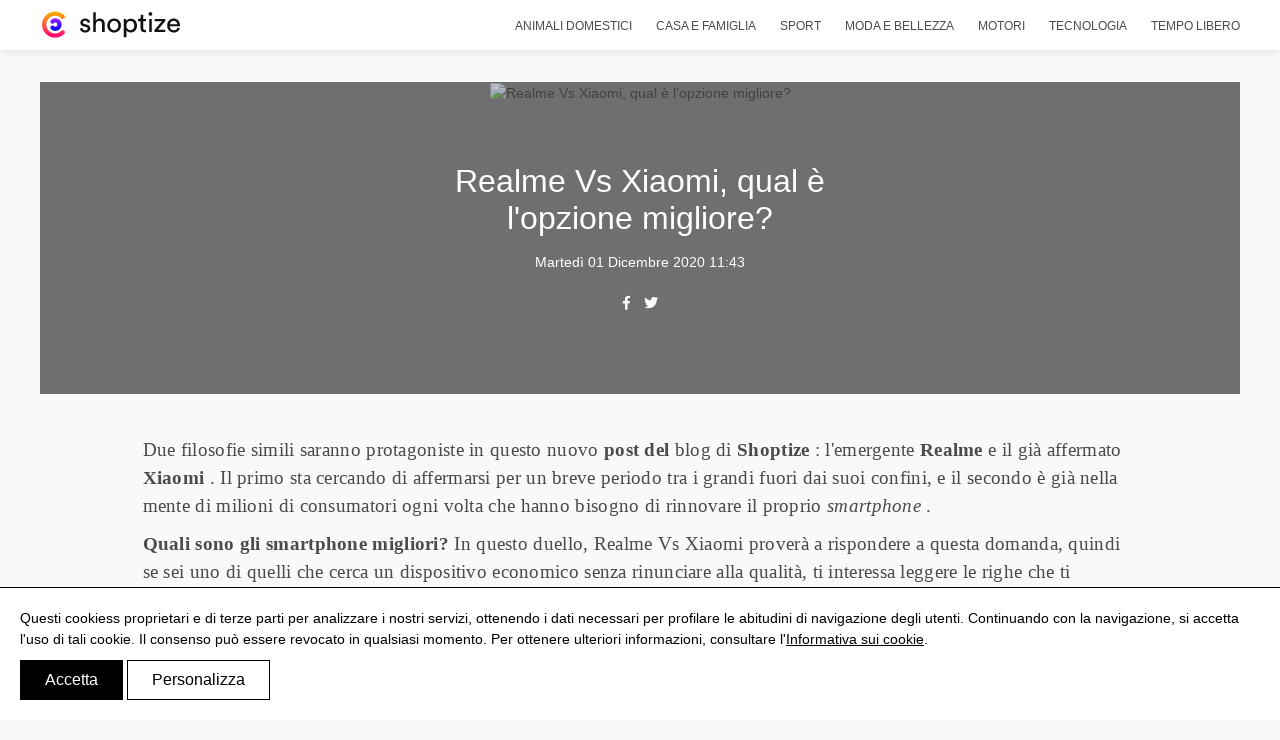

--- FILE ---
content_type: text/html; charset=utf-8
request_url: https://www.shoptize.com/it/blog/tecnologia/realme-vs-xiaomi-qual-e-lopzione-migliore/
body_size: 8013
content:



<!doctype html>
<html lang="it">
<head>
    
	
    
        <meta charset="UTF-8" />
        <meta http-equiv="X-UA-Compatible" content="IE=edge">
        <meta name="viewport" content="width=device-width, initial-scale=1">
        <link rel="apple-touch-icon" sizes="180x180" href="/it/static/catalogue/img/icons/apple-touch-icon.png">
		<link rel="icon" type="image/png" sizes="32x32" href="/it/static/catalogue/img/icons/favicon-32x32.png">
		<link rel="icon" type="image/png" sizes="16x16" href="/it/static/catalogue/img/icons/favicon-16x16.png">
		<link rel="manifest" href="/it/static/catalogue/img/icons/site.webmanifest">
		<link rel="mask-icon" href="/it/static/catalogue/img/icons/safari-pinned-tab.svg" color="#5bbad5">
		<meta name="msapplication-TileColor" content="#ffffff">
		<meta name="theme-color" content="#ffffff">

		
	<script>
		dataLayer = [{
            'pagetype': 'blog',
            'source': 'internal'
		}];
	</script>
	
			<!-- Google Tag Manager -->
			<script>(function(w,d,s,l,i){w[l]=w[l]||[];w[l].push({'gtm.start':
			new Date().getTime(),event:'gtm.js'});var f=d.getElementsByTagName(s)[0],
			j=d.createElement(s),dl=l!='dataLayer'?'&l='+l:'';j.async=true;j.src=
			'https://www.googletagmanager.com/gtm.js?id='+i+dl;f.parentNode.insertBefore(j,f);
			})(window,document,'script','dataLayer','GTM-PSJR8HF');</script>
			<!-- End Google Tag Manager -->
		


		<meta name="Description" content="Due dei più famosi marchi di smartphone cinesi faccia a faccia, quale porta più vantaggi all&#39;utente? La risposta alla fine di questo testo Solo in Shoptize!">
		<link rel="canonical" href="https://www.shoptize.com/it/blog/tecnologia/realme-vs-xiaomi-qual-e-lopzione-migliore/"/>
		<link rel="alternate" hreflang="it" href="https://www.shoptize.com/it/blog/tecnologia/realme-vs-xiaomi-qual-e-lopzione-migliore/">
		<meta name="robots" content="index, follow">
		<title>Realme Vs Xiaomi, qual è l&#39;opzione migliore? | Shoptize</title>
        <link rel="amphtml" href="https://www.shoptize.com/it/blog/amp/tecnologia/realme-vs-xiaomi-qual-e-lopzione-migliore/"/>

        
			<link rel="stylesheet" href="/it/static/CACHE/css/output.00e0380c0848.css" type="text/css"><link rel="stylesheet" href="/it/static/CACHE/css/output.546b08cbfca6.css" type="text/css" media="all">
        	<link href="https://use.typekit.net/icf1ics.css" rel="stylesheet" >
        	<link rel="stylesheet" href="https://use.fontawesome.com/releases/v5.7.1/css/all.css" integrity="sha384-fnmOCqbTlWIlj8LyTjo7mOUStjsKC4pOpQbqyi7RrhN7udi9RwhKkMHpvLbHG9Sr" crossorigin="anonymous">
        
    
</head>

<body class="blog blog-post">

<!-- Google Tag Manager (noscript) -->
<noscript><iframe src="https://www.googletagmanager.com/ns.html?id=GTM-PSJR8HF"
height="0" width="0" style="display:none;visibility:hidden"></iframe></noscript>
<!-- End Google Tag Manager (noscript) -->
<div id="content" class="content">
	<div class="overlay"></div>
	

<header id="site-header" class="site-header blog" role="banner">
    


    <div class="container">
        <div class="row">
            <div class="col-lg-12 col-sm-12">
                <div class="logo">
                    <a href="/it/" title="Volver">
                        <img src="/it/static/catalogue/img/shoptize-logo-color.svg" alt="Blog Shoptize">
                    </a>
                </div>
                <nav class="navbar">
                    <ul class="nav">
                        
                        <li>
                            <a href="/it/blog/animali-domestici/">Animali domestici</a>
                        </li>
                        
                        <li>
                            <a href="/it/blog/casa-e-famiglia/">Casa e famiglia</a>
                        </li>
                        
                        <li>
                            <a href="/it/blog/gli-sport/">Sport</a>
                        </li>
                        
                        <li>
                            <a href="/it/blog/moda-e-bellezza/">Moda e bellezza</a>
                        </li>
                        
                        <li>
                            <a href="/it/blog/motore/">Motori</a>
                        </li>
                        
                        <li>
                            <a href="/it/blog/tecnologia/">Tecnologia</a>
                        </li>
                        
                        <li>
                            <a href="/it/blog/tempo-libero/">Tempo libero</a>
                        </li>
                        
                    </ul>
                </nav>
                <div class="burguer">
                    <img src="/it/static/catalogue/img/shoptize-icon-burger-n.svg" alt="Shoptize Menú">
                </div>
            </div>
        </div>
    </div>



</header>
<div class="hero text-center">
    <div class="container">
        <div class="row">
            <div class="col-lg-12">
                <div class="hero-wrap">
                    
                    <img src="" alt="Realme Vs Xiaomi, qual è l&#39;opzione migliore?">
                    <div class="info-wrap">
                        <h1 class="h1 negative">
                            Realme Vs Xiaomi, qual è l&#39;opzione migliore?
                        </h1>
                        <p class="metas negative">
                            <time>Martedì 01 Dicembre 2020 11:43</time>
                        </p>
                        <nav class="share">
                            <ul>
                                <li>
                                    <a target="_blank"
                                        href="https://www.facebook.com/sharer/sharer.php?u=http%3A//www.shoptize.com/it/blog/tecnologia/realme-vs-xiaomi-qual-e-lopzione-migliore/&amp;src=sdkpreparse"
                                        class="
                                        negative" title="compartir en Facebook">
                                        <i class="fab fa-facebook-f"></i>
                                    </a>
                                </li>
                                <li>
                                    <a href="https://twitter.com/intent/tweet?url=http%3A//www.shoptize.com/it/blog/tecnologia/realme-vs-xiaomi-qual-e-lopzione-migliore/&amp;text=Realme Vs Xiaomi, qual è l&#39;opzione migliore? vía @shoptize" class="negative" title="compartir en Twitter">
                                        <i class="fab fa-twitter"></i>
                                    </a>
                                </li>
                            </ul>
                        </nav>
                    </div>
                </div>
            </div>
        </div>
    </div>
</div>
<!-- Content -->
<div class="content-post">
    <div class="container">
	    
        <div class="row">
            <div class="col-lg-1"></div>
            <div class="col-lg-10">
                
                    
                        <section class="block-paragraph">
                            <p>Due filosofie simili saranno protagoniste in questo nuovo <b>post del</b> blog di <b>Shoptize</b> : l&#x27;emergente <b>Realme</b> e il già affermato <b>Xiaomi</b> . Il primo sta cercando di affermarsi per un breve periodo tra i grandi fuori dai suoi confini, e il secondo è già nella mente di milioni di consumatori ogni volta che hanno bisogno di rinnovare il proprio <i>smartphone</i> .</p><p><b>Quali sono gli smartphone migliori?</b> In questo duello, Realme Vs Xiaomi proverà a rispondere a questa domanda, quindi se sei uno di quelli che cerca un dispositivo economico senza rinunciare alla qualità, ti interessa leggere le righe che ti appariranno di fronte.</p><h2><b>Come fa Realme a battere</b> <b>Xiaomi</b> <b>?</b></h2><h3><b>I modelli Realme offrono un prezzo di partenza inferiore e una RAM maggiore</b></h3><p>Confrontando modelli di gamme simili, come il <b>Realme 5 Pro e lo Xiaomi Mi A3</b> , il primo aveva un <b>prezzo di partenza sul mercato di 199 € con 128 GB</b> di memoria interna e <b>4 GB di RAM e che sale a € 250</b> <b>con il doppio della capacità (8 GB) in quest&#x27;ultimo aspetto</b> .</p><p>Il <b>secondo</b> , da parte sua, <b>aveva un prezzo di 249 euro con 64 GB interni e 4 GB di RAM</b> e <b>salì a 279 euro con il doppio dell&#x27;importo in quest&#x27;ultima sezione</b> . Per tutto questo, in questo senso il Realme costa meno all&#x27;inizio, anche se in commercio è possibile acquistare il Mi A3 con 4 GB di RAM a 199 euro.</p><p>Passando a parlare di una gamma più alta, <b>Realme X2 Pro e Xiaomi Mi 9T Pro</b> sono le controparti. Il primo offre nella sua <b>versione più accessoriata 128 GB interni e 8 GB di RAM per 449 €</b> , mentre l&#x27;altro <b>con la sua versione da 128 GB e 6 GB di RAM</b> costa <b>lo stesso.</b> In termini di rapporto RAM / prezzo, Realme offre di più.</p><h3><b>Realme offre processori moderni sui suoi dispositivi</b></h3><p>I 5 Pro, X2 e X2 Pro hanno processori più avanzati in termini di versioni, per l&#x27;esattezza <b>Snapdragon 712, 730G e 855 Plus</b> . Le versioni Xiaomi equivalenti sono dotate di <b>Snapdragon 712, Mediatek Helio G90T e Snapdragon 855</b> . Una differenza che ha un impatto significativo sulle prestazioni complessive che ciascuno può fornire. Secondo punto a favore del brand che gioca in casa in questo duello Realme Vs Xiaomi.</p>
                        </section>
                    
                
                    
                        <section class="block-paragraph">
                            <h2><b>Sotto quali aspetti Xiaomi è migliore?</b></h2><h3><b>Xiaomi offre sempre un rapporto migliore tra qualità e prezzo</b></h3><p>I dispositivi di fascia media e alta di Xiaomi che sono apparsi in questo testo hanno un prezzo di mercato inferiore: <b>il Redmi Note 8 Pro costa 50 € in meno rispetto al Realme X2 (249 € vs 299 €)</b> e <b>il Mi 9 Pro lo stesso con 11 € di differenza (388 € per 399 €) rispetto al Realme X2 Pro</b> .</p><p>Per quanto riguarda la fascia media, se Xiaomi si impone qualcosa, è nell&#x27;autonomia che presentano le sue batterie: sia lo <b>Xiaomi Mi 9T</b> che il <b>Redmi Note 8 Pro</b> superano il Realme X2. Ciò è possibile grazie ai <b>rispettivi 4.000 e 4.500 milliampere</b> , <b>rispetto ai 3.920 del modello rivale</b> .</p><h3><b>Il sistema di telecamere è più avanzato in Xiaomi</b></h3><p>Xiaomi utilizza <b>sistemi di telecamere quadruple con sensori fino a 108 MP</b> in alcuni dei suoi modelli , struttura che è stata realizzata anche da Realme, sebbene senza tanti MP. Pareggio sul tabellone di questa puntata di Realme Vs Xiaomi, chi vincerà?</p>
                        </section>
                    
                
                    
                        <section class="block-paragraph">
                            <h2><b>Qual è il nostro verdetto finale?</b></h2><p>Tenendo conto che è stato dotato di processori più potenti, schermi con più pollici e maggiore ricarica rapida per la sua batteria, <b>Realme risulta vincitore in questa analisi comparativa</b> . Tuttavia, Xiaomi offre una qualità simile a un prezzo generalmente inferiore, la prova di ciò è la maggiore esperienza che ha quando si lavora con la tecnologia 5G.</p><p>Finora è arrivato un nuovo post di <b>Shoptize</b> , questa volta con protagonista il confronto Realme Vs Xiaomi. Ricorda che sul nostro sito puoi trovare i migliori modelli di entrambe le marche al miglior prezzo, <b>cosa aspetti per approfittare di un vero affare?</b></p>
                        </section>
                    
                


            </div>
            <div class="col-lg-1"></div>
        </div>
    </div>
</div>
<!-- Post recommended -->
<section class="post-recommended">
    <div class="container">
        <div class="row">
            <div class="col-lg-12">
                <h2 class="h1">
                    Posts recomendados
                </h2>
            </div>
        </div>
        <div class="row">
            
	            <article class="col-lg-4 col-md-4">
	                



    <div class="image-wrap">
        <a href="/it/blog/tecnologia/ps4-vs-nintendo-switch/" title="PS4 Vs Nintendo Switch, quale è meglio?">
            <img src="/it/images/media/images/IT_-_01.max-790x400_fZOdPaI.jpg" alt="PS4 Vs Nintendo Switch, quale è meglio?">
        </a>
        <a class="category tecnologia" href="/it/blog/tecnologia/" title="ir a la categoría">
            TECNOLOGIA
        </a>
        <div class="article-text">
            <p class="h1">
                <a href="/it/blog/tecnologia/ps4-vs-nintendo-switch/" title="PS4 Vs Nintendo Switch, quale è meglio?">
                    PS4 Vs Nintendo Switch, quale è meglio?
                </a>
            </p>
            <!-- <p class="metas">
                <time>Giovedì 21 Ottobre 2021 15:34</time>
            </p> -->
        </div>
    </div>

	            </article>
            
	            <article class="col-lg-4 col-md-4">
	                



    <div class="image-wrap">
        <a href="/it/blog/tecnologia/macbook-air-vs-pro/" title="Macbook Air Vs Pro, qual è il migliore?">
            <img src="/it/images/media/images/It_-_03.max-790x400.jpg" alt="Macbook Air Vs Pro, qual è il migliore?">
        </a>
        <a class="category tecnologia" href="/it/blog/tecnologia/" title="ir a la categoría">
            TECNOLOGIA
        </a>
        <div class="article-text">
            <p class="h1">
                <a href="/it/blog/tecnologia/macbook-air-vs-pro/" title="Macbook Air Vs Pro, qual è il migliore?">
                    Macbook Air Vs Pro, qual è il migliore?
                </a>
            </p>
            <!-- <p class="metas">
                <time>Mercoledì 20 Ottobre 2021 09:50</time>
            </p> -->
        </div>
    </div>

	            </article>
            
	            <article class="col-lg-4 col-md-4">
	                



    <div class="image-wrap">
        <a href="/it/blog/tecnologia/samsung-o-huawei-che-e-meglio/" title="Samsung o Huawei, che è meglio?">
            <img src="/it/images/media/images/ES_-_01.max-790x400.jpg" alt="Samsung o Huawei, che è meglio?">
        </a>
        <a class="category tecnologia" href="/it/blog/tecnologia/" title="ir a la categoría">
            TECNOLOGIA
        </a>
        <div class="article-text">
            <p class="h1">
                <a href="/it/blog/tecnologia/samsung-o-huawei-che-e-meglio/" title="Samsung o Huawei, che è meglio?">
                    Samsung o Huawei, che è meglio?
                </a>
            </p>
            <!-- <p class="metas">
                <time>Mercoledì 08 Settembre 2021 10:46</time>
            </p> -->
        </div>
    </div>

	            </article>
            
        </div>
    </div>
</section>

	
    



<footer class="site-footer">
	<div class="container">
		<div class="row">
			<div class="col-12">
				<a id="go-top" class="go-top" href="#content">
					<svg width="12" height="23" xmlns="http://www.w3.org/2000/svg"><path d="M6.5 21.091l3.564-6.336.245-.436.872.49-.245.436-4.5 8L6 24.02l-.436-.775-4.5-8-.245-.436.872-.49.245.436L5.5 21.09V1h1v20.091z" fill="#FFF" fill-rule="nonzero"/></svg>
				</a>
			</div>
		</div>
	</div>
	<div class="site-footer_top">
		<div class="container">
			
    

<div class="breadcrumbs-wrap">
	
    <div class="row">
        <div class="col-lg-12 col-sm-12">
            
                <ul class="breadcrumbs nav">
                    
                            <li>
                                
                                    <a href="/it/">
                                        Shoptize
                                    </a>

                                    
                                    
                                
                            </li>
                    
                            <li>
                                
                                    
                                        <a href="/it/blog/">
                                            Blog di shoptize
                                        </a>
                                    
                                
                            </li>
                    
                            <li>
                                
                                    
                                        <a href="/it/blog/tecnologia/">
                                            Tecnologia
                                        </a>
                                    
                                
                            </li>
                    
                            <li>
                                
                                    
                                        <span>Realme Vs Xiaomi, qual è l&#39;opzione migliore?</span>
                                    
                                
                            </li>
                    
                </ul>
            
        </div>
    </div>
	
</div>

<script type="application/ld+json">
    {
        "@context": "https://schema.org/",
        "@type": "BreadcrumbList",
        "itemListElement": [{"@type": "ListItem", "position": 1, "name": "Inicio", "item": "https://www.shoptize.com/it"}, {"@type": "ListItem", "position": 2, "name": "Blog", "item": "https://www.shoptize.com/it/blog/"}, {"@type": "ListItem", "position": 3, "name": "Tecnologia", "item": "https://www.shoptize.com/it/blog/tecnologia/"}, {"@type": "ListItem", "position": 4, "name": "Realme vs xiaomi qual e lopzione migliore", "item": "https://www.shoptize.com/it/blog/tecnologia/realme-vs-xiaomi-qual-e-lopzione-migliore/"}]
    }
</script>

		</div>
	</div>
	<div class="site-footer_bottom">
		<div class="container">
			<div class="row">
				<div class="col-12">
					<div class="credits left">
						@Shoptize 2026
					</div>
					<nav class="left">
						<ul class="nav negative">
							
							<li>
								<a href="https://www.shoptize.com/es/" title="Spagna" >
									Spagna
								</a>
							</li>
							
							<li>
								<a href="https://www.shoptize.com/fr/" title="Francia" >
									Francia
								</a>
							</li>
							
							<li>
								<a href="https://www.shoptize.com/ng/" title="Nigeria" >
									Nigeria
								</a>
							</li>
							
							<li>
								<a href="https://www.shoptize.com/it/faqs-annunci-google-shopping-css/" title="FAQS" >
									FAQS
								</a>
							</li>
							
						</ul>
					</nav>
					<nav class="left">
						<ul class="nav negative">
							<li>
								<a href="/it/privacy/" title="Andare a Politica di privacy">
									Politica di privacy
								</a>
							</li>
							<li>
								<a href="/it/legale/" title="Andare ad Avviso Legale">
									Avviso Legale
								</a>
							</li>
							<li>
								<a href="/it/cookies/" title="Informativa sui cookie.">
									Informativa sui cookie
								</a>
							</li>
							<li>
								<span title="Configurar Cookie" class="show_cookies">
									Configura i cookies
								</span>
							</li>
						</ul>
					</nav>
					<a class="right logo" href="/it/">
						<img src="/it/static/catalogue/img/shoptize-logo-negative.png" alt="Shoptize">
					</a>
				</div>
			</div>
		</div>
	</div>

	<div class="cookie-notification" style="display: none;">
		<p>Questi cookiess proprietari e di terze parti per analizzare i nostri servizi, ottenendo i dati necessari per profilare le abitudini di navigazione degli utenti. Continuando con la navigazione, si accetta l'uso di tali cookie. Il consenso può essere revocato in qualsiasi momento. Per ottenere ulteriori informazioni, consultare l'<a href="/politica-cookies" title="Cookie Policy">Informativa sui cookie</a>.</p>
		<button type="button" class="btn btn-default aceptar">Accetta</button>
		<span class="btn btn-default conf_cookies">Personalizza</span>
	</div>
	<div class="cookies-conf-block">
		<div class="close-button " id="close-cookies">
			<span></span>
			<span></span>
		</div>
		<div class="cookie_box">
			<h3>Configura i cookies</h3>
			<p>Questi sono i cookie che utilizziamo sul nostro sito web. Puoi configurare le tue preferenze e scegliere come desideri che i tuoi dati vengano utilizzati per i seguenti scopi.</p>
			<div class="bloque_cookie">
				<p class="cookies__title my-0"><strong>Tecnici (obligatory)</strong></p>
				<p class="cookie__text">Questi cookies consentono al sito Web di funzionare correttamente e sono essenziali per l'utente per poter utilizzare tutte le opzioni del sito web, navigare e utilizzarne le funzioni normalmente.</p>
				<input type="checkbox" name="tecnicas" id="tecnicas" data-name="sessionCookie" checked disabled>
			</div>
			<div class="bloque_cookie">
				<p class="cookies__title my-0"><strong>Statistico-analitici</strong></p>
				<p class="cookie__text">Questi cookies raccolgono informazioni relative all'utilizzo della pagina come la permanenza sulla pagina e i contenuti visitati dai lettori per misurarne le prestazioni e migliorare la navigazione.</p>
				<input type="checkbox" name="analiticas" id="analiticas" data-name="analyticCookie">
			</div>
			<div class="bloque_cookie">
				<p class="cookies__title my-0"><strong>Personalisation of Advertising</strong></p>
				<p class="cookie__text">Questi cookie ottengono informazioni dalla navigazione dell'utente per gestire gli spazi pubblicitari e offrire contenuti per lui più pertinenti e di qualità in base ai suoi gusti.</p>
				<input type="checkbox" name="publicidad" id="publicidad" data-name="publicidadCookie">
			</div>
			<div class="botonera_cookies">
				<span class="btn btn-default aceptar_all">Accetta</span>
				<span class="btn btn-default pref_cookie">Salva le preferenze</span>
			</div>
		</div>
	</div>
</footer>


</div>


    

<div id="modal-menu-blog" class="categories modal-menu">
    <div class="modal-menu-wrap">
        <button type="button" class="close" data-dismiss="modal">&times;</button>
        <img class="logo" src="/it/static/catalogue/img/shoptize-logo-color.svg" width="137" height="30" alt="logo Shoptize">
        <nav>
            <ul>
                
                <li>
                    <a href="/it/blog/animali-domestici/">Animali domestici</a>
                </li>
                
                <li>
                    <a href="/it/blog/casa-e-famiglia/">Casa e famiglia</a>
                </li>
                
                <li>
                    <a href="/it/blog/gli-sport/">Sport</a>
                </li>
                
                <li>
                    <a href="/it/blog/moda-e-bellezza/">Moda e bellezza</a>
                </li>
                
                <li>
                    <a href="/it/blog/motore/">Motori</a>
                </li>
                
                <li>
                    <a href="/it/blog/tecnologia/">Tecnologia</a>
                </li>
                
                <li>
                    <a href="/it/blog/tempo-libero/">Tempo libero</a>
                </li>
                
            </ul>
        </nav>
    </div>
</div>



	
	<script src="/it/static/CACHE/js/output.697edea89fe4.js"></script>
	<script type="text/javascript" src="/it/static/catalogue/js/circle-progress.js"></script>
	<script type="text/javascript" src="/it/static/catalogue/js/infinite-scroll.js"></script>
    <script type="text/javascript">
		function first_try(e, url){
			e.src=url.replace('http://', 'https://');
			e.setAttribute("onerror", 'second_try(this, "/it/catalogue/static/catalogue/img/icons/android-chrome-512x512.png");');
			e.setAttribute("rel", 'noindex,nofollow');
		}

		function second_try(e, url){
			e.src=url;
			e.setAttribute("onerror", '');;
		}
	</script>
	<script type="text/javascript" src="/it/static/catalogue/js/rater.min.js"></script>




	<script type="text/javascript" >

		// Generando el microformato de Faqs
		const microformatoFaqs = {
			"@context":"https://schema.org",
			"@type":"FAQPage",
			"mainEntity":[],
		};

		jQuery('.content-post h2').each(function(index, element){
			var objetoAnadir = {
				"@type": "Question",
				"name": jQuery(element).text().trim(),
			}
			
			var matrizHermanos = jQuery(element).nextAll();
			jQuery(matrizHermanos).each(function(i, e){
				if(jQuery(e)[0].nodeName.toLowerCase() !== 'h2'){
					if((jQuery(e)[0].nodeName.toLowerCase() === 'p') && (jQuery(e).text().trim() !== '')){
						objetoAnadir.acceptedAnswer = {
							"@type": "Answer",
							"text": jQuery(e).text().trim()
						}
						return false;
					}
				}
				else{
					return false;
				}
			});

			microformatoFaqs.mainEntity.push(objetoAnadir);
		});
        
		const scriptFaqs = document.createElement('script');
		scriptFaqs.setAttribute('type', 'application/ld+json');
		scriptFaqs.textContent = JSON.stringify(microformatoFaqs);
		document.head.appendChild(scriptFaqs);


        // Generando el microformato de Artículo
        var microformatoArticle = {
            "@context" : "http://schema.org",
            "@type" : "Article",
            "name" : "Realme Vs Xiaomi, qual è l&#39;opzione migliore?",
            "headline" : "Realme Vs Xiaomi, qual è l&#39;opzione migliore?",
            "articleSection": "Tecnologia",
            "publisher": {
                    "@type": "Organization",
                    "name": "Shoptize",
                    "logo": {
                        "@type": "ImageObject",
                        "url": "https://www.shoptize.com/it/static/catalogue/img/shoptize-logo.png",
                        "width": 600,
                        "height": 60
                    }
                },
            "author" : "Shoptize",
            "datePublished" : "2020-12-01T11:43:44+00:00",
            // 
            "image" : "https://www.shoptize.com",
            "Description" : "",
            "url" : "https://www.shoptize.com/it/blog/tecnologia/realme-vs-xiaomi-qual-e-lopzione-migliore/"
        }

        jQuery('.content-post p').each(function(index, element){
            if(jQuery(element).text().trim() !== ''){
                microformatoArticle.Description = jQuery(element).text().trim();
                return false;
            }
        });

        const scriptArticle = document.createElement('script');
		scriptArticle.setAttribute('type', 'application/ld+json');
		scriptArticle.textContent = JSON.stringify(microformatoArticle);
		document.head.appendChild(scriptArticle);

		jQuery('.block-carousel').each(function(index, element){
		    jQuery.ajax({
		        url: '/it/blog_data/carousel/',
		        data: {
		            'brand': element.dataset.brand,
		            'provider': element.dataset.provider,
		            'direct_provider_link': element.dataset.direct_provider_link,
                    'internal_category': element.dataset.internal_category,
                    'gender': element.dataset.gender,
                    'keywords': element.dataset.keywords,
                    'and_operator': element.dataset.and_operator,
                    'min_price': element.dataset.min_price,
                    'max_price': element.dataset.max_price,
                    'position': element.dataset.position,
                    'quantity': element.dataset.quantity
		        },
		        dataType: 'json'
		    }).done(function(data) {
		        console.log(data);
		        jQuery(element).append(data['return']);
		        dataLayer.push({
				    'impressions': data['impressions']
				});
				jQuery('.rate').rate()
		    });
        });

        (function ($){
			function registrarOfertaLeadOut(e) {

				dataLayer.push({
					'event':'eec.leadout',
					'ecommerce': {
						'currencyCode': 'EUR',
						'purchase': {
							'actionField': {
								'id': Math.floor(Math.random()*100000) ,
								'affiliation': 'Shoptize',
								'revenue': e.currentTarget.dataset.price
							},
							'products': [{
								'name': e.currentTarget.dataset.title,
								'id': e.currentTarget.dataset.id,
								'price': e.currentTarget.dataset.price,
								'brand': e.currentTarget.dataset.provider,
								'category': e.currentTarget.dataset.category,
								'variant': e.currentTarget.dataset.id,
								'position': e.currentTarget.dataset.index,
								'quantity': 1
							}]
						}
					}
				});
			}

			function registrarOfertaLeadIn(e) {
				dataLayer.push({
					'event': 'conversion lead out',
					'eventAction': e.currentTarget.dataset.provider == undefined ? "" : e.currentTarget.dataset.provider,
					'eventLabel': e.currentTarget.dataset.title+'-'+e.currentTarget.dataset.gtin
				});
			}

			// Para los productos con links directos al store
			$(document).on('click', '.leadout', function (e) {
				registrarOfertaLeadOut(e);
			});

			// Para los productos con links a la ficha
			$(document).on('click', '.leadin', function (e) {
				registrarOfertaLeadIn(e);
			});

			$(document).on('click', '.container .buyproduct a', function (e) {
				registrarOfertaLeadOut(e);
			});

		})(jQuery);



	</script>


<style>
    @font-face {
        font-family: 'charger';
        src: url('/it/static/app/fonts/Charger-XRDo.otf') format('otf');
        font-weight: normal;
        font-style: normal;
        font-display: swap;
    }
</style>

</body>
</html>


--- FILE ---
content_type: text/html; charset=utf-8
request_url: https://www.google.com/recaptcha/api2/aframe
body_size: 266
content:
<!DOCTYPE HTML><html><head><meta http-equiv="content-type" content="text/html; charset=UTF-8"></head><body><script nonce="JP1mXSvc3dB--NKtfPDglw">/** Anti-fraud and anti-abuse applications only. See google.com/recaptcha */ try{var clients={'sodar':'https://pagead2.googlesyndication.com/pagead/sodar?'};window.addEventListener("message",function(a){try{if(a.source===window.parent){var b=JSON.parse(a.data);var c=clients[b['id']];if(c){var d=document.createElement('img');d.src=c+b['params']+'&rc='+(localStorage.getItem("rc::a")?sessionStorage.getItem("rc::b"):"");window.document.body.appendChild(d);sessionStorage.setItem("rc::e",parseInt(sessionStorage.getItem("rc::e")||0)+1);localStorage.setItem("rc::h",'1769272763070');}}}catch(b){}});window.parent.postMessage("_grecaptcha_ready", "*");}catch(b){}</script></body></html>

--- FILE ---
content_type: text/css
request_url: https://www.shoptize.com/it/static/CACHE/css/output.00e0380c0848.css
body_size: 22298
content:
.h-ub-1{height:8px}.h-ub-2{height:16px}.h-ub-3{height:24px}.h-ub-4{height:32px}.h-ub-5{height:40px}.h-u-1{height:48 px}.h-u-2{height:96 px}.h-u-3{height:144 px}.h-u-4{height:192 px}.h-u-5{height:240 px}.h-u-6{height:288 px}.h-u-7{height:336 px}.h-u-8{height:384 px}.h-u-9{height:432 px}.h-u-10{height:480 px}.h-u-11{height:528 px}.h-u-12{height:576 px}.h-u-13{height:624 px}.h-u-14{height:672 px}.h-u-15{height:720 px}.h-u-16{height:768 px}.h-u-17{height:816 px}.h-u-18{height:864 px}.h-u-19{height:912 px}.h-u-20{height:960 px}.h-u-21{height:1008 px}.h-u-22{height:1056 px}.h-u-23{height:1104 px}.h-u-24{height:1152 px}.h-u-1.h-ub-1{height:56px}.h-u-1.h-ub-2{height:64px}.h-u-1.h-ub-3{height:72px}.h-u-1.h-ub-4{height:80px}.h-u-1.h-ub-5{height:88px}.h-u-2.h-ub-1{height:104px}.h-u-2.h-ub-2{height:112px}.h-u-2.h-ub-3{height:120px}.h-u-2.h-ub-4{height:128px}.h-u-2.h-ub-5{height:136px}.h-u-3.h-ub-1{height:152px}.h-u-3.h-ub-2{height:160px}.h-u-3.h-ub-3{height:168px}.h-u-3.h-ub-4{height:176px}.h-u-3.h-ub-5{height:184px}.h-u-4.h-ub-1{height:200px}.h-u-4.h-ub-2{height:208px}.h-u-4.h-ub-3{height:216px}.h-u-4.h-ub-4{height:224px}.h-u-4.h-ub-5{height:232px}.h-u-5.h-ub-1{height:248px}.h-u-5.h-ub-2{height:256px}.h-u-5.h-ub-3{height:264px}.h-u-5.h-ub-4{height:272px}.h-u-5.h-ub-5{height:280px}.h-u-6.h-ub-1{height:296px}.h-u-6.h-ub-2{height:304px}.h-u-6.h-ub-3{height:312px}.h-u-6.h-ub-4{height:320px}.h-u-6.h-ub-5{height:328px}.h-u-7.h-ub-1{height:344px}.h-u-7.h-ub-2{height:352px}.h-u-7.h-ub-3{height:360px}.h-u-7.h-ub-4{height:368px}.h-u-7.h-ub-5{height:376px}.h-u-8.h-ub-1{height:392px}.h-u-8.h-ub-2{height:400px}.h-u-8.h-ub-3{height:408px}.h-u-8.h-ub-4{height:416px}.h-u-8.h-ub-5{height:424px}.h-u-9.h-ub-1{height:440px}.h-u-9.h-ub-2{height:448px}.h-u-9.h-ub-3{height:456px}.h-u-9.h-ub-4{height:464px}.h-u-9.h-ub-5{height:472px}.h-u-10.h-ub-1{height:488px}.h-u-10.h-ub-2{height:496px}.h-u-10.h-ub-3{height:504px}.h-u-10.h-ub-4{height:512px}.h-u-10.h-ub-5{height:520px}.h-u-11.h-ub-1{height:536px}.h-u-11.h-ub-2{height:544px}.h-u-11.h-ub-3{height:552px}.h-u-11.h-ub-4{height:560px}.h-u-11.h-ub-5{height:568px}.h-u-12.h-ub-1{height:584px}.h-u-12.h-ub-2{height:592px}.h-u-12.h-ub-3{height:600px}.h-u-12.h-ub-4{height:608px}.h-u-12.h-ub-5{height:616px}.h-u-13.h-ub-1{height:632px}.h-u-13.h-ub-2{height:640px}.h-u-13.h-ub-3{height:648px}.h-u-13.h-ub-4{height:656px}.h-u-13.h-ub-5{height:664px}.h-u-14.h-ub-1{height:680px}.h-u-14.h-ub-2{height:688px}.h-u-14.h-ub-3{height:696px}.h-u-14.h-ub-4{height:704px}.h-u-14.h-ub-5{height:712px}.h-u-15.h-ub-1{height:728px}.h-u-15.h-ub-2{height:736px}.h-u-15.h-ub-3{height:744px}.h-u-15.h-ub-4{height:752px}.h-u-15.h-ub-5{height:760px}.h-u-16.h-ub-1{height:776px}.h-u-16.h-ub-2{height:784px}.h-u-16.h-ub-3{height:792px}.h-u-16.h-ub-4{height:800px}.h-u-16.h-ub-5{height:808px}.h-u-17.h-ub-1{height:824px}.h-u-17.h-ub-2{height:832px}.h-u-17.h-ub-3{height:840px}.h-u-17.h-ub-4{height:848px}.h-u-17.h-ub-5{height:856px}.h-u-18.h-ub-1{height:872px}.h-u-18.h-ub-2{height:880px}.h-u-18.h-ub-3{height:888px}.h-u-18.h-ub-4{height:896px}.h-u-18.h-ub-5{height:904px}.h-u-19.h-ub-1{height:920px}.h-u-19.h-ub-2{height:928px}.h-u-19.h-ub-3{height:936px}.h-u-19.h-ub-4{height:944px}.h-u-19.h-ub-5{height:952px}.h-u-20.h-ub-1{height:968px}.h-u-20.h-ub-2{height:976px}.h-u-20.h-ub-3{height:984px}.h-u-20.h-ub-4{height:992px}.h-u-20.h-ub-5{height:1000px}.h-u-21.h-ub-1{height:1016px}.h-u-21.h-ub-2{height:1024px}.h-u-21.h-ub-3{height:1032px}.h-u-21.h-ub-4{height:1040px}.h-u-21.h-ub-5{height:1048px}.h-u-22.h-ub-1{height:1064px}.h-u-22.h-ub-2{height:1072px}.h-u-22.h-ub-3{height:1080px}.h-u-22.h-ub-4{height:1088px}.h-u-22.h-ub-5{height:1096px}.h-u-23.h-ub-1{height:1112px}.h-u-23.h-ub-2{height:1120px}.h-u-23.h-ub-3{height:1128px}.h-u-23.h-ub-4{height:1136px}.h-u-23.h-ub-5{height:1144px}.h-u-24.h-ub-1{height:1160px}.h-u-24.h-ub-2{height:1168px}.h-u-24.h-ub-3{height:1176px}.h-u-24.h-ub-4{height:1184px}.h-u-24.h-ub-5{height:1192px}.w-ub-1{width:8 px}.w-ub-2{width:16 px}.w-ub-3{width:24 px}.w-ub-4{width:32 px}.w-ub-5{width:40 px}.w-u-1{width:48 px}.w-u-2{width:96 px}.w-u-3{width:144 px}.w-u-4{width:192 px}.w-u-5{width:240 px}.w-u-6{width:288 px}.w-u-7{width:336 px}.w-u-8{width:384 px}.w-u-9{width:432 px}.w-u-10{width:480 px}.w-u-11{width:528 px}.w-u-12{width:576 px}.w-u-13{width:624 px}.w-u-14{width:672 px}.w-u-15{width:720 px}.w-u-16{width:768 px}.w-u-17{width:816 px}.w-u-18{width:864 px}.w-u-19{width:912 px}.w-u-20{width:960 px}.w-u-21{width:1008 px}.w-u-22{width:1056 px}.w-u-23{width:1104 px}.w-u-24{width:1152 px}.w-u-25{width:1200 px}.w-u-26{width:1248 px}.w-u-27{width:1296 px}.w-u-28{width:1344 px}.w-u-29{width:1392 px}.w-u-30{width:1440 px}.w-u-31{width:1488 px}.w-u-32{width:1536 px}.w-u-33{width:1584 px}.w-u-34{width:1632 px}.w-u-35{width:1680 px}.w-u-36{width:1728 px}.w-u-37{width:1776 px}.w-u-38{width:1824 px}.w-u-39{width:1872 px}.w-u-40{width:1920 px}.w-u-1.w-ub-1{width:56px}.w-u-1.w-ub-2{width:64px}.w-u-1.w-ub-3{width:72px}.w-u-1.w-ub-4{width:80px}.w-u-1.w-ub-5{width:88px}.w-u-2.w-ub-1{width:104px}.w-u-2.w-ub-2{width:112px}.w-u-2.w-ub-3{width:120px}.w-u-2.w-ub-4{width:128px}.w-u-2.w-ub-5{width:136px}.w-u-3.w-ub-1{width:152px}.w-u-3.w-ub-2{width:160px}.w-u-3.w-ub-3{width:168px}.w-u-3.w-ub-4{width:176px}.w-u-3.w-ub-5{width:184px}.w-u-4.w-ub-1{width:200px}.w-u-4.w-ub-2{width:208px}.w-u-4.w-ub-3{width:216px}.w-u-4.w-ub-4{width:224px}.w-u-4.w-ub-5{width:232px}.w-u-5.w-ub-1{width:248px}.w-u-5.w-ub-2{width:256px}.w-u-5.w-ub-3{width:264px}.w-u-5.w-ub-4{width:272px}.w-u-5.w-ub-5{width:280px}.w-u-6.w-ub-1{width:296px}.w-u-6.w-ub-2{width:304px}.w-u-6.w-ub-3{width:312px}.w-u-6.w-ub-4{width:320px}.w-u-6.w-ub-5{width:328px}.w-u-7.w-ub-1{width:344px}.w-u-7.w-ub-2{width:352px}.w-u-7.w-ub-3{width:360px}.w-u-7.w-ub-4{width:368px}.w-u-7.w-ub-5{width:376px}.w-u-8.w-ub-1{width:392px}.w-u-8.w-ub-2{width:400px}.w-u-8.w-ub-3{width:408px}.w-u-8.w-ub-4{width:416px}.w-u-8.w-ub-5{width:424px}.w-u-9.w-ub-1{width:440px}.w-u-9.w-ub-2{width:448px}.w-u-9.w-ub-3{width:456px}.w-u-9.w-ub-4{width:464px}.w-u-9.w-ub-5{width:472px}.w-u-10.w-ub-1{width:488px}.w-u-10.w-ub-2{width:496px}.w-u-10.w-ub-3{width:504px}.w-u-10.w-ub-4{width:512px}.w-u-10.w-ub-5{width:520px}.w-u-11.w-ub-1{width:536px}.w-u-11.w-ub-2{width:544px}.w-u-11.w-ub-3{width:552px}.w-u-11.w-ub-4{width:560px}.w-u-11.w-ub-5{width:568px}.w-u-12.w-ub-1{width:584px}.w-u-12.w-ub-2{width:592px}.w-u-12.w-ub-3{width:600px}.w-u-12.w-ub-4{width:608px}.w-u-12.w-ub-5{width:616px}.w-u-13.w-ub-1{width:632px}.w-u-13.w-ub-2{width:640px}.w-u-13.w-ub-3{width:648px}.w-u-13.w-ub-4{width:656px}.w-u-13.w-ub-5{width:664px}.w-u-14.w-ub-1{width:680px}.w-u-14.w-ub-2{width:688px}.w-u-14.w-ub-3{width:696px}.w-u-14.w-ub-4{width:704px}.w-u-14.w-ub-5{width:712px}.w-u-15.w-ub-1{width:728px}.w-u-15.w-ub-2{width:736px}.w-u-15.w-ub-3{width:744px}.w-u-15.w-ub-4{width:752px}.w-u-15.w-ub-5{width:760px}.w-u-16.w-ub-1{width:776px}.w-u-16.w-ub-2{width:784px}.w-u-16.w-ub-3{width:792px}.w-u-16.w-ub-4{width:800px}.w-u-16.w-ub-5{width:808px}.w-u-17.w-ub-1{width:824px}.w-u-17.w-ub-2{width:832px}.w-u-17.w-ub-3{width:840px}.w-u-17.w-ub-4{width:848px}.w-u-17.w-ub-5{width:856px}.w-u-18.w-ub-1{width:872px}.w-u-18.w-ub-2{width:880px}.w-u-18.w-ub-3{width:888px}.w-u-18.w-ub-4{width:896px}.w-u-18.w-ub-5{width:904px}.w-u-19.w-ub-1{width:920px}.w-u-19.w-ub-2{width:928px}.w-u-19.w-ub-3{width:936px}.w-u-19.w-ub-4{width:944px}.w-u-19.w-ub-5{width:952px}.w-u-20.w-ub-1{width:968px}.w-u-20.w-ub-2{width:976px}.w-u-20.w-ub-3{width:984px}.w-u-20.w-ub-4{width:992px}.w-u-20.w-ub-5{width:1000px}.w-u-21.w-ub-1{width:1016px}.w-u-21.w-ub-2{width:1024px}.w-u-21.w-ub-3{width:1032px}.w-u-21.w-ub-4{width:1040px}.w-u-21.w-ub-5{width:1048px}.w-u-22.w-ub-1{width:1064px}.w-u-22.w-ub-2{width:1072px}.w-u-22.w-ub-3{width:1080px}.w-u-22.w-ub-4{width:1088px}.w-u-22.w-ub-5{width:1096px}.w-u-23.w-ub-1{width:1112px}.w-u-23.w-ub-2{width:1120px}.w-u-23.w-ub-3{width:1128px}.w-u-23.w-ub-4{width:1136px}.w-u-23.w-ub-5{width:1144px}.w-u-24.w-ub-1{width:1160px}.w-u-24.w-ub-2{width:1168px}.w-u-24.w-ub-3{width:1176px}.w-u-24.w-ub-4{width:1184px}.w-u-24.w-ub-5{width:1192px}.w-u-25.w-ub-1{width:1208px}.w-u-25.w-ub-2{width:1216px}.w-u-25.w-ub-3{width:1224px}.w-u-25.w-ub-4{width:1232px}.w-u-25.w-ub-5{width:1240px}.w-u-26.w-ub-1{width:1256px}.w-u-26.w-ub-2{width:1264px}.w-u-26.w-ub-3{width:1272px}.w-u-26.w-ub-4{width:1280px}.w-u-26.w-ub-5{width:1288px}.w-u-27.w-ub-1{width:1304px}.w-u-27.w-ub-2{width:1312px}.w-u-27.w-ub-3{width:1320px}.w-u-27.w-ub-4{width:1328px}.w-u-27.w-ub-5{width:1336px}.w-u-28.w-ub-1{width:1352px}.w-u-28.w-ub-2{width:1360px}.w-u-28.w-ub-3{width:1368px}.w-u-28.w-ub-4{width:1376px}.w-u-28.w-ub-5{width:1384px}.w-u-29.w-ub-1{width:1400px}.w-u-29.w-ub-2{width:1408px}.w-u-29.w-ub-3{width:1416px}.w-u-29.w-ub-4{width:1424px}.w-u-29.w-ub-5{width:1432px}.w-u-30.w-ub-1{width:1448px}.w-u-30.w-ub-2{width:1456px}.w-u-30.w-ub-3{width:1464px}.w-u-30.w-ub-4{width:1472px}.w-u-30.w-ub-5{width:1480px}.w-u-31.w-ub-1{width:1496px}.w-u-31.w-ub-2{width:1504px}.w-u-31.w-ub-3{width:1512px}.w-u-31.w-ub-4{width:1520px}.w-u-31.w-ub-5{width:1528px}.w-u-32.w-ub-1{width:1544px}.w-u-32.w-ub-2{width:1552px}.w-u-32.w-ub-3{width:1560px}.w-u-32.w-ub-4{width:1568px}.w-u-32.w-ub-5{width:1576px}.w-u-33.w-ub-1{width:1592px}.w-u-33.w-ub-2{width:1600px}.w-u-33.w-ub-3{width:1608px}.w-u-33.w-ub-4{width:1616px}.w-u-33.w-ub-5{width:1624px}.w-u-34.w-ub-1{width:1640px}.w-u-34.w-ub-2{width:1648px}.w-u-34.w-ub-3{width:1656px}.w-u-34.w-ub-4{width:1664px}.w-u-34.w-ub-5{width:1672px}.w-u-35.w-ub-1{width:1688px}.w-u-35.w-ub-2{width:1696px}.w-u-35.w-ub-3{width:1704px}.w-u-35.w-ub-4{width:1712px}.w-u-35.w-ub-5{width:1720px}.w-u-36.w-ub-1{width:1736px}.w-u-36.w-ub-2{width:1744px}.w-u-36.w-ub-3{width:1752px}.w-u-36.w-ub-4{width:1760px}.w-u-36.w-ub-5{width:1768px}.w-u-37.w-ub-1{width:1784px}.w-u-37.w-ub-2{width:1792px}.w-u-37.w-ub-3{width:1800px}.w-u-37.w-ub-4{width:1808px}.w-u-37.w-ub-5{width:1816px}.w-u-38.w-ub-1{width:1832px}.w-u-38.w-ub-2{width:1840px}.w-u-38.w-ub-3{width:1848px}.w-u-38.w-ub-4{width:1856px}.w-u-38.w-ub-5{width:1864px}.w-u-39.w-ub-1{width:1880px}.w-u-39.w-ub-2{width:1888px}.w-u-39.w-ub-3{width:1896px}.w-u-39.w-ub-4{width:1904px}.w-u-39.w-ub-5{width:1912px}.w-u-40.w-ub-1{width:1928px}.w-u-40.w-ub-2{width:1936px}.w-u-40.w-ub-3{width:1944px}.w-u-40.w-ub-4{width:1952px}.w-u-40.w-ub-5{width:1960px}.m-ub-1{margin:8 px}.m-ub-2{margin:16 px}.m-ub-3{margin:24 px}.m-ub-4{margin:32 px}.m-ub-5{margin:40 px}.m-u-1{margin:48 px}.m-u-2{margin:96 px}.m-u-3{margin:144 px}.m-u-4{margin:192 px}.m-u-5{margin:240 px}.m-u-6{margin:288 px}.m-u-7{margin:336 px}.m-u-1.m-ub-1{margin:56px}.m-u-1.m-ub-2{margin:64px}.m-u-1.m-ub-3{margin:72px}.m-u-1.m-ub-4{margin:80px}.m-u-1.m-ub-5{margin:88px}.m-u-2.m-ub-1{margin:104px}.m-u-2.m-ub-2{margin:112px}.m-u-2.m-ub-3{margin:120px}.m-u-2.m-ub-4{margin:128px}.m-u-2.m-ub-5{margin:136px}.m-u-3.m-ub-1{margin:152px}.m-u-3.m-ub-2{margin:160px}.m-u-3.m-ub-3{margin:168px}.m-u-3.m-ub-4{margin:176px}.m-u-3.m-ub-5{margin:184px}.m-u-4.m-ub-1{margin:200px}.m-u-4.m-ub-2{margin:208px}.m-u-4.m-ub-3{margin:216px}.m-u-4.m-ub-4{margin:224px}.m-u-4.m-ub-5{margin:232px}.m-u-5.m-ub-1{margin:248px}.m-u-5.m-ub-2{margin:256px}.m-u-5.m-ub-3{margin:264px}.m-u-5.m-ub-4{margin:272px}.m-u-5.m-ub-5{margin:280px}.m-u-6.m-ub-1{margin:296px}.m-u-6.m-ub-2{margin:304px}.m-u-6.m-ub-3{margin:312px}.m-u-6.m-ub-4{margin:320px}.m-u-6.m-ub-5{margin:328px}.m-u-7.m-ub-1{margin:344px}.m-u-7.m-ub-2{margin:352px}.m-u-7.m-ub-3{margin:360px}.m-u-7.m-ub-4{margin:368px}.m-u-7.m-ub-5{margin:376px}.m-t-ub-1{margin-top:8 px}.m-t-ub-2{margin-top:16 px}.m-t-ub-3{margin-top:24 px}.m-t-ub-4{margin-top:32 px}.m-t-ub-5{margin-top:40 px}.m-t-u-1{margin-top:48 px}.m-t-u-2{margin-top:96 px}.m-t-u-3{margin-top:144 px}.m-t-u-4{margin-top:192 px}.m-t-u-5{margin-top:240 px}.m-t-u-6{margin-top:288 px}.m-t-u-7{margin-top:336 px}.m-t-u-1.m-t-ub-1{margin-top:56px}.m-t-u-1.m-t-ub-2{margin-top:64px}.m-t-u-1.m-t-ub-3{margin-top:72px}.m-t-u-1.m-t-ub-4{margin-top:80px}.m-t-u-1.m-t-ub-5{margin-top:88px}.m-t-u-2.m-t-ub-1{margin-top:104px}.m-t-u-2.m-t-ub-2{margin-top:112px}.m-t-u-2.m-t-ub-3{margin-top:120px}.m-t-u-2.m-t-ub-4{margin-top:128px}.m-t-u-2.m-t-ub-5{margin-top:136px}.m-t-u-3.m-t-ub-1{margin-top:152px}.m-t-u-3.m-t-ub-2{margin-top:160px}.m-t-u-3.m-t-ub-3{margin-top:168px}.m-t-u-3.m-t-ub-4{margin-top:176px}.m-t-u-3.m-t-ub-5{margin-top:184px}.m-t-u-4.m-t-ub-1{margin-top:200px}.m-t-u-4.m-t-ub-2{margin-top:208px}.m-t-u-4.m-t-ub-3{margin-top:216px}.m-t-u-4.m-t-ub-4{margin-top:224px}.m-t-u-4.m-t-ub-5{margin-top:232px}.m-t-u-5.m-t-ub-1{margin-top:248px}.m-t-u-5.m-t-ub-2{margin-top:256px}.m-t-u-5.m-t-ub-3{margin-top:264px}.m-t-u-5.m-t-ub-4{margin-top:272px}.m-t-u-5.m-t-ub-5{margin-top:280px}.m-t-u-6.m-t-ub-1{margin-top:296px}.m-t-u-6.m-t-ub-2{margin-top:304px}.m-t-u-6.m-t-ub-3{margin-top:312px}.m-t-u-6.m-t-ub-4{margin-top:320px}.m-t-u-6.m-t-ub-5{margin-top:328px}.m-t-u-7.m-t-ub-1{margin-top:344px}.m-t-u-7.m-t-ub-2{margin-top:352px}.m-t-u-7.m-t-ub-3{margin-top:360px}.m-t-u-7.m-t-ub-4{margin-top:368px}.m-t-u-7.m-t-ub-5{margin-top:376px}.m-b-ub-1{margin-bottom:8 px}.m-b-ub-2{margin-bottom:16 px}.m-b-ub-3{margin-bottom:24 px}.m-b-ub-4{margin-bottom:32 px}.m-b-ub-5{margin-bottom:40 px}.m-b-u-1{margin-bottom:48 px}.m-b-u-2{margin-bottom:96 px}.m-b-u-3{margin-bottom:144 px}.m-b-u-4{margin-bottom:192 px}.m-b-u-5{margin-bottom:240 px}.m-b-u-6{margin-bottom:288 px}.m-b-u-7{margin-bottom:336 px}.m-b-u-1.m-b-ub-1{margin-bottom:56px}.m-b-u-1.m-b-ub-2{margin-bottom:64px}.m-b-u-1.m-b-ub-3{margin-bottom:72px}.m-b-u-1.m-b-ub-4{margin-bottom:80px}.m-b-u-1.m-b-ub-5{margin-bottom:88px}.m-b-u-2.m-b-ub-1{margin-bottom:104px}.m-b-u-2.m-b-ub-2{margin-bottom:112px}.m-b-u-2.m-b-ub-3{margin-bottom:120px}.m-b-u-2.m-b-ub-4{margin-bottom:128px}.m-b-u-2.m-b-ub-5{margin-bottom:136px}.m-b-u-3.m-b-ub-1{margin-bottom:152px}.m-b-u-3.m-b-ub-2{margin-bottom:160px}.m-b-u-3.m-b-ub-3{margin-bottom:168px}.m-b-u-3.m-b-ub-4{margin-bottom:176px}.m-b-u-3.m-b-ub-5{margin-bottom:184px}.m-b-u-4.m-b-ub-1{margin-bottom:200px}.m-b-u-4.m-b-ub-2{margin-bottom:208px}.m-b-u-4.m-b-ub-3{margin-bottom:216px}.m-b-u-4.m-b-ub-4{margin-bottom:224px}.m-b-u-4.m-b-ub-5{margin-bottom:232px}.m-b-u-5.m-b-ub-1{margin-bottom:248px}.m-b-u-5.m-b-ub-2{margin-bottom:256px}.m-b-u-5.m-b-ub-3{margin-bottom:264px}.m-b-u-5.m-b-ub-4{margin-bottom:272px}.m-b-u-5.m-b-ub-5{margin-bottom:280px}.m-b-u-6.m-b-ub-1{margin-bottom:296px}.m-b-u-6.m-b-ub-2{margin-bottom:304px}.m-b-u-6.m-b-ub-3{margin-bottom:312px}.m-b-u-6.m-b-ub-4{margin-bottom:320px}.m-b-u-6.m-b-ub-5{margin-bottom:328px}.m-b-u-7.m-b-ub-1{margin-bottom:344px}.m-b-u-7.m-b-ub-2{margin-bottom:352px}.m-b-u-7.m-b-ub-3{margin-bottom:360px}.m-b-u-7.m-b-ub-4{margin-bottom:368px}.m-b-u-7.m-b-ub-5{margin-bottom:376px}.m-tb-ub-1{margin-top:8px;margin-bottom:8px}.m-tb-ub-2{margin-top:16px;margin-bottom:16px}.m-tb-ub-3{margin-top:24px;margin-bottom:24px}.m-tb-ub-4{margin-top:32px;margin-bottom:32px}.m-tb-ub-5{margin-top:40px;margin-bottom:40px}.m-tb-u-1{margin-top:48px;margin-bottom:48px}.m-tb-u-2{margin-top:96px;margin-bottom:96px}.m-tb-u-3{margin-top:144px;margin-bottom:144px}.m-tb-u-4{margin-top:192px;margin-bottom:192px}.m-tb-u-5{margin-top:240px;margin-bottom:240px}.m-tb-u-6{margin-top:288px;margin-bottom:288px}.m-tb-u-7{margin-top:336px;margin-bottom:336px}.m-tb-u-1.m-tb-ub-1{margin-top:56px;margin-bottom:56px}.m-tb-u-1.m-tb-ub-2{margin-top:64px;margin-bottom:64px}.m-tb-u-1.m-tb-ub-3{margin-top:72px;margin-bottom:72px}.m-tb-u-1.m-tb-ub-4{margin-top:80px;margin-bottom:80px}.m-tb-u-1.m-tb-ub-5{margin-top:88px;margin-bottom:88px}.m-tb-u-2.m-tb-ub-1{margin-top:104px;margin-bottom:104px}.m-tb-u-2.m-tb-ub-2{margin-top:112px;margin-bottom:112px}.m-tb-u-2.m-tb-ub-3{margin-top:120px;margin-bottom:120px}.m-tb-u-2.m-tb-ub-4{margin-top:128px;margin-bottom:128px}.m-tb-u-2.m-tb-ub-5{margin-top:136px;margin-bottom:136px}.m-tb-u-3.m-tb-ub-1{margin-top:152px;margin-bottom:152px}.m-tb-u-3.m-tb-ub-2{margin-top:160px;margin-bottom:160px}.m-tb-u-3.m-tb-ub-3{margin-top:168px;margin-bottom:168px}.m-tb-u-3.m-tb-ub-4{margin-top:176px;margin-bottom:176px}.m-tb-u-3.m-tb-ub-5{margin-top:184px;margin-bottom:184px}.m-tb-u-4.m-tb-ub-1{margin-top:200px;margin-bottom:200px}.m-tb-u-4.m-tb-ub-2{margin-top:208px;margin-bottom:208px}.m-tb-u-4.m-tb-ub-3{margin-top:216px;margin-bottom:216px}.m-tb-u-4.m-tb-ub-4{margin-top:224px;margin-bottom:224px}.m-tb-u-4.m-tb-ub-5{margin-top:232px;margin-bottom:232px}.m-tb-u-5.m-tb-ub-1{margin-top:248px;margin-bottom:248px}.m-tb-u-5.m-tb-ub-2{margin-top:256px;margin-bottom:256px}.m-tb-u-5.m-tb-ub-3{margin-top:264px;margin-bottom:264px}.m-tb-u-5.m-tb-ub-4{margin-top:272px;margin-bottom:272px}.m-tb-u-5.m-tb-ub-5{margin-top:280px;margin-bottom:280px}.m-tb-u-6.m-tb-ub-1{margin-top:296px;margin-bottom:296px}.m-tb-u-6.m-tb-ub-2{margin-top:304px;margin-bottom:304px}.m-tb-u-6.m-tb-ub-3{margin-top:312px;margin-bottom:312px}.m-tb-u-6.m-tb-ub-4{margin-top:320px;margin-bottom:320px}.m-tb-u-6.m-tb-ub-5{margin-top:328px;margin-bottom:328px}.m-tb-u-7.m-tb-ub-1{margin-top:344px;margin-bottom:344px}.m-tb-u-7.m-tb-ub-2{margin-top:352px;margin-bottom:352px}.m-tb-u-7.m-tb-ub-3{margin-top:360px;margin-bottom:360px}.m-tb-u-7.m-tb-ub-4{margin-top:368px;margin-bottom:368px}.m-tb-u-7.m-tb-ub-5{margin-top:376px;margin-bottom:376px}.p-ub-1{padding:8 px}.p-ub-2{padding:16 px}.p-ub-3{padding:24 px}.p-ub-4{padding:32 px}.p-ub-5{padding:40 px}.p-u-1{padding:48 px}.p-u-2{padding:96 px}.p-u-3{padding:144 px}.p-u-4{padding:192 px}.p-u-1.p-ub-1{padding:56px}.p-u-1.p-ub-2{padding:64px}.p-u-1.p-ub-3{padding:72px}.p-u-1.p-ub-4{padding:80px}.p-u-1.p-ub-5{padding:88px}.p-u-2.p-ub-1{padding:104px}.p-u-2.p-ub-2{padding:112px}.p-u-2.p-ub-3{padding:120px}.p-u-2.p-ub-4{padding:128px}.p-u-2.p-ub-5{padding:136px}.p-u-3.p-ub-1{padding:152px}.p-u-3.p-ub-2{padding:160px}.p-u-3.p-ub-3{padding:168px}.p-u-3.p-ub-4{padding:176px}.p-u-3.p-ub-5{padding:184px}.p-u-4.p-ub-1{padding:200px}.p-u-4.p-ub-2{padding:208px}.p-u-4.p-ub-3{padding:216px}.p-u-4.p-ub-4{padding:224px}.p-u-4.p-ub-5{padding:232px}.p-t-ub-1{padding-top:8 px}.p-t-ub-2{padding-top:16 px}.p-t-ub-3{padding-top:24 px}.p-t-ub-4{padding-top:32 px}.p-t-ub-5{padding-top:40 px}.p-t-u-1{padding-top:48 px}.p-t-u-2{padding-top:96 px}.p-t-u-3{padding-top:144 px}.p-t-u-4{padding-top:192 px}.p-t-u-1.p-t-ub-1{padding-top:56px}.p-t-u-1.p-t-ub-2{padding-top:64px}.p-t-u-1.p-t-ub-3{padding-top:72px}.p-t-u-1.p-t-ub-4{padding-top:80px}.p-t-u-1.p-t-ub-5{padding-top:88px}.p-t-u-2.p-t-ub-1{padding-top:104px}.p-t-u-2.p-t-ub-2{padding-top:112px}.p-t-u-2.p-t-ub-3{padding-top:120px}.p-t-u-2.p-t-ub-4{padding-top:128px}.p-t-u-2.p-t-ub-5{padding-top:136px}.p-t-u-3.p-t-ub-1{padding-top:152px}.p-t-u-3.p-t-ub-2{padding-top:160px}.p-t-u-3.p-t-ub-3{padding-top:168px}.p-t-u-3.p-t-ub-4{padding-top:176px}.p-t-u-3.p-t-ub-5{padding-top:184px}.p-t-u-4.p-t-ub-1{padding-top:200px}.p-t-u-4.p-t-ub-2{padding-top:208px}.p-t-u-4.p-t-ub-3{padding-top:216px}.p-t-u-4.p-t-ub-4{padding-top:224px}.p-t-u-4.p-t-ub-5{padding-top:232px}.p-b-ub-1{padding-bottom:8 px}.p-b-ub-2{padding-bottom:16 px}.p-b-ub-3{padding-bottom:24 px}.p-b-ub-4{padding-bottom:32 px}.p-b-ub-5{padding-bottom:40 px}.p-b-u-1{padding-bottom:48 px}.p-b-u-2{padding-bottom:96 px}.p-b-u-3{padding-bottom:144 px}.p-b-u-4{padding-bottom:192 px}.p-b-u-1.p-b-ub-1{padding-bottom:56px}.p-b-u-1.p-b-ub-2{padding-bottom:64px}.p-b-u-1.p-b-ub-3{padding-bottom:72px}.p-b-u-1.p-b-ub-4{padding-bottom:80px}.p-b-u-1.p-b-ub-5{padding-bottom:88px}.p-b-u-2.p-b-ub-1{padding-bottom:104px}.p-b-u-2.p-b-ub-2{padding-bottom:112px}.p-b-u-2.p-b-ub-3{padding-bottom:120px}.p-b-u-2.p-b-ub-4{padding-bottom:128px}.p-b-u-2.p-b-ub-5{padding-bottom:136px}.p-b-u-3.p-b-ub-1{padding-bottom:152px}.p-b-u-3.p-b-ub-2{padding-bottom:160px}.p-b-u-3.p-b-ub-3{padding-bottom:168px}.p-b-u-3.p-b-ub-4{padding-bottom:176px}.p-b-u-3.p-b-ub-5{padding-bottom:184px}.p-b-u-4.p-b-ub-1{padding-bottom:200px}.p-b-u-4.p-b-ub-2{padding-bottom:208px}.p-b-u-4.p-b-ub-3{padding-bottom:216px}.p-b-u-4.p-b-ub-4{padding-bottom:224px}.p-b-u-4.p-b-ub-5{padding-bottom:232px}.p-lr-ub-1{padding-left:8px;padding-right:8px}.p-lr-ub-2{padding-left:16px;padding-right:16px}.p-lr-ub-3{padding-left:24px;padding-right:24px}.p-lr-ub-4{padding-left:32px;padding-right:32px}.p-lr-ub-5{padding-left:40px;padding-right:40px}.p-lr-u-1{padding-left:48px;padding-right:48px}.p-lr-u-2{padding-left:96px;padding-right:96px}.p-lr-u-3{padding-left:144px;padding-right:144px}.p-lr-u-4{padding-left:192px;padding-right:192px}.p-lr-u-1.p-lr-ub-1{padding-left:56px;padding-right:56px}.p-lr-u-1.p-lr-ub-2{padding-left:64px;padding-right:64px}.p-lr-u-1.p-lr-ub-3{padding-left:72px;padding-right:72px}.p-lr-u-1.p-lr-ub-4{padding-left:80px;padding-right:80px}.p-lr-u-1.p-lr-ub-5{padding-left:88px;padding-right:88px}.p-lr-u-2.p-lr-ub-1{padding-left:104px;padding-right:104px}.p-lr-u-2.p-lr-ub-2{padding-left:112px;padding-right:112px}.p-lr-u-2.p-lr-ub-3{padding-left:120px;padding-right:120px}.p-lr-u-2.p-lr-ub-4{padding-left:128px;padding-right:128px}.p-lr-u-2.p-lr-ub-5{padding-left:136px;padding-right:136px}.p-lr-u-3.p-lr-ub-1{padding-left:152px;padding-right:152px}.p-lr-u-3.p-lr-ub-2{padding-left:160px;padding-right:160px}.p-lr-u-3.p-lr-ub-3{padding-left:168px;padding-right:168px}.p-lr-u-3.p-lr-ub-4{padding-left:176px;padding-right:176px}.p-lr-u-3.p-lr-ub-5{padding-left:184px;padding-right:184px}.p-lr-u-4.p-lr-ub-1{padding-left:200px;padding-right:200px}.p-lr-u-4.p-lr-ub-2{padding-left:208px;padding-right:208px}.p-lr-u-4.p-lr-ub-3{padding-left:216px;padding-right:216px}.p-lr-u-4.p-lr-ub-4{padding-left:224px;padding-right:224px}.p-lr-u-4.p-lr-ub-5{padding-left:232px;padding-right:232px}.p-tb-ub-1{padding-top:8px;padding-bottom:8px}.p-tb-ub-2{padding-top:16px;padding-bottom:16px}.p-tb-ub-3{padding-top:24px;padding-bottom:24px}.p-tb-ub-4{padding-top:32px;padding-bottom:32px}.p-tb-ub-5{padding-top:40px;padding-bottom:40px}.p-tb-u-1{padding-top:48px;padding-bottom:48px}.p-tb-u-2{padding-top:96px;padding-bottom:96px}.p-tb-u-3{padding-top:144px;padding-bottom:144px}.p-tb-u-4{padding-top:192px;padding-bottom:192px}.p-tb-u-1.p-tb-ub-1{padding-top:56px;padding-bottom:56px}.p-tb-u-1.p-tb-ub-2{padding-top:64px;padding-bottom:64px}.p-tb-u-1.p-tb-ub-3{padding-top:72px;padding-bottom:72px}.p-tb-u-1.p-tb-ub-4{padding-top:80px;padding-bottom:80px}.p-tb-u-1.p-tb-ub-5{padding-top:88px;padding-bottom:88px}.p-tb-u-2.p-tb-ub-1{padding-top:104px;padding-bottom:104px}.p-tb-u-2.p-tb-ub-2{padding-top:112px;padding-bottom:112px}.p-tb-u-2.p-tb-ub-3{padding-top:120px;padding-bottom:120px}.p-tb-u-2.p-tb-ub-4{padding-top:128px;padding-bottom:128px}.p-tb-u-2.p-tb-ub-5{padding-top:136px;padding-bottom:136px}.p-tb-u-3.p-tb-ub-1{padding-top:152px;padding-bottom:152px}.p-tb-u-3.p-tb-ub-2{padding-top:160px;padding-bottom:160px}.p-tb-u-3.p-tb-ub-3{padding-top:168px;padding-bottom:168px}.p-tb-u-3.p-tb-ub-4{padding-top:176px;padding-bottom:176px}.p-tb-u-3.p-tb-ub-5{padding-top:184px;padding-bottom:184px}.p-tb-u-4.p-tb-ub-1{padding-top:200px;padding-bottom:200px}.p-tb-u-4.p-tb-ub-2{padding-top:208px;padding-bottom:208px}.p-tb-u-4.p-tb-ub-3{padding-top:216px;padding-bottom:216px}.p-tb-u-4.p-tb-ub-4{padding-top:224px;padding-bottom:224px}.p-tb-u-4.p-tb-ub-5{padding-top:232px;padding-bottom:232px}.site-header{position:relative;top:0;right:0;left:0;padding:10px 0px;z-index:999;background-color:#1D273B;font-size:16px;font-size:1.6rem;color:#fff;-webkit-transition:0.3s ease;-moz-transition:0.3s ease;-ms-transition:0.3s ease;transition:0.3s ease}.site-header h1.h1-home{text-align:center;color:#a0bdda;font-size:17px;padding-top:padding;padding-top:14px}@media all and (max-width:767px){.site-header h1.h1-home{font-size:14px}}.site-header .logo{display:block;margin:6px 0px;width:150px}@media all and (max-width:991px){.site-header .logo{margin:8px 0px;width:125px}}@media all and (max-width:767px){.site-header .logo{margin:0px 0px 10px 0px}}@media all and (max-width:767px){.site-header .favs-wrap{float:none;width:120px;height:48px;position:absolute;top:0;right:61px;padding:0}.site-header .favs-wrap .search-button{position:absolute;top:0;right:48px;width:48px;height:48px;text-align:center;line-height:47px;cursor:pointer}}@media all and (max-width:767px){.site-header .cats-wrap{float:none;width:48px;height:48px;position:absolute;top:0;right:2px;padding:0}}.site-header .outlet-link{color:#FFF;text-decoration:none}.site-header .categories-menu{position:relative;background-color:transparent;border:1px solid #fff;height:46px;border-radius:3px;line-height:42px;text-align:center;vertical-align:middle;cursor:pointer}.site-header .categories-menu .image-wrap{display:inline-block;position:relative}@media all and (max-width:767px){.site-header .categories-menu .image-wrap{display:block;position:relative;height:48px}}.site-header .categories-menu .image-wrap .ball{position:absolute;left:10px;top:22px;width:12px;height:12px;border:2px solid #1D273B;border-radius:100%;background:#B350F6;-webkit-transform:scale(0);-moz-transform:scale(0);-ms-transform:scale(0);transform:scale(0)}@media all and (max-width:767px){.site-header .categories-menu .image-wrap .ball{left:24px;top:21px}}.site-header .categories-menu .image-wrap.active .ball{-webkit-animation:pop 0.5s forwards;-moz-animation:pop 0.5s forwards;-ms-animation:pop 0.5s forwards;animation:pop 0.5s forwards}@-webkit-keyframes pop{50%{-webkit-transform:scale(1.3);-moz-transform:scale(1.3);-ms-transform:scale(1.3);transform:scale(1.3)}100%{-webkit-transform:scale(1);-moz-transform:scale(1);-ms-transform:scale(1);transform:scale(1)}}@-moz-keyframes pop{50%{-webkit-transform:scale(1.3);-moz-transform:scale(1.3);-ms-transform:scale(1.3);transform:scale(1.3)}100%{-webkit-transform:scale(1);-moz-transform:scale(1);-ms-transform:scale(1);transform:scale(1)}}@-ms-keyframes pop{.site-header .categories-menu .image-wrap.active .ball 50%{-webkit-transform:scale(1.3);-moz-transform:scale(1.3);-ms-transform:scale(1.3);transform:scale(1.3)}.site-header .categories-menu .image-wrap.active .ball 100%{-webkit-transform:scale(1);-moz-transform:scale(1);-ms-transform:scale(1);transform:scale(1)}}@-o-keyframes pop{50%{-webkit-transform:scale(1.3);-moz-transform:scale(1.3);-ms-transform:scale(1.3);transform:scale(1.3)}100%{-webkit-transform:scale(1);-moz-transform:scale(1);-ms-transform:scale(1);transform:scale(1)}}@keyframes pop{50%{-webkit-transform:scale(1.3);-moz-transform:scale(1.3);-ms-transform:scale(1.3);transform:scale(1.3)}100%{-webkit-transform:scale(1);-moz-transform:scale(1);-ms-transform:scale(1);transform:scale(1)}}.site-header .categories-menu img{position:relative;top:-1px;margin-right:10px}@media all and (max-width:767px){.site-header .categories-menu{border:0px solid #fff;height:48px;width:48px;margin-bottom:0;line-height:52px}.site-header .categories-menu span{display:none}.site-header .categories-menu img{margin:0;position:absolute;top:50%;left:50%;-webkit-transform:translate(-50%,-50%);-moz-transform:translate(-50%,-50%);-ms-transform:translate(-50%,-50%);transform:translate(-50%,-50%)}}.site-header .dropdown-favs-menu .dropdown-menu{width:100%;padding:0px;text-align:center}@media all and (max-width:767px){.site-header .dropdown-favs-menu .dropdown-menu{min-width:120%}}.site-header .dropdown-favs-menu .dropdown-menu a{padding:8px 0px;border-bottom:1px solid #CCC;font-size:15px}.site-header .favs-menu{position:relative;background-color:#F5A623;border:1px solid #F5A623;height:46px;border-radius:3px;line-height:42px;text-align:center;vertical-align:middle;cursor:pointer;color:#000}.site-header .favs-menu .image-wrap{display:inline-block;position:relative}@media all and (max-width:767px){.site-header .favs-menu .image-wrap{position:relative;height:48px}}.site-header .favs-menu .image-wrap .ball{position:absolute;left:10px;top:22px;width:12px;height:12px;border:2px solid #1D273B;border-radius:100%;background:#B350F6;-webkit-transform:scale(0);-moz-transform:scale(0);-ms-transform:scale(0);transform:scale(0)}@media all and (max-width:767px){.site-header .favs-menu .image-wrap .ball{left:24px;top:21px}}.site-header .favs-menu .image-wrap.active .ball{-webkit-animation:pop 0.5s forwards;-moz-animation:pop 0.5s forwards;-ms-animation:pop 0.5s forwards;animation:pop 0.5s forwards}@-webkit-keyframes pop{50%{-webkit-transform:scale(1.3);-moz-transform:scale(1.3);-ms-transform:scale(1.3);transform:scale(1.3)}100%{-webkit-transform:scale(1);-moz-transform:scale(1);-ms-transform:scale(1);transform:scale(1)}}@-moz-keyframes pop{50%{-webkit-transform:scale(1.3);-moz-transform:scale(1.3);-ms-transform:scale(1.3);transform:scale(1.3)}100%{-webkit-transform:scale(1);-moz-transform:scale(1);-ms-transform:scale(1);transform:scale(1)}}@-ms-keyframes pop{.site-header .favs-menu .image-wrap.active .ball 50%{-webkit-transform:scale(1.3);-moz-transform:scale(1.3);-ms-transform:scale(1.3);transform:scale(1.3)}.site-header .favs-menu .image-wrap.active .ball 100%{-webkit-transform:scale(1);-moz-transform:scale(1);-ms-transform:scale(1);transform:scale(1)}}@-o-keyframes pop{50%{-webkit-transform:scale(1.3);-moz-transform:scale(1.3);-ms-transform:scale(1.3);transform:scale(1.3)}100%{-webkit-transform:scale(1);-moz-transform:scale(1);-ms-transform:scale(1);transform:scale(1)}}@keyframes pop{50%{-webkit-transform:scale(1.3);-moz-transform:scale(1.3);-ms-transform:scale(1.3);transform:scale(1.3)}100%{-webkit-transform:scale(1);-moz-transform:scale(1);-ms-transform:scale(1);transform:scale(1)}}.site-header .favs-menu img{width:30px;position:relative;top:-1px;margin-right:3px}@media all and (max-width:991px){.site-header .favs-menu img{margin-right:2px}}@media all and (max-width:767px){.site-header .favs-menu{border-radius:0px 0px 3px 3px}}.site-header form input[type="text"]{background-color:#fff;border:1px solid #fff;border-radius:3px 0 0 3px;height:46px;width:calc(100% - 59px);padding:0 20px;display:inline;margin:0 -5px 0 0}.site-header form button{position:relative;top:1px;background-color:#9B9B9B;border:1px solid #9B9B9B;border-radius:0 3px 3px 0;height:46px;width:59px;cursor:pointer;display:inline;-webkit-transition:0.3s ease;-moz-transition:0.3s ease;-ms-transition:0.3s ease;transition:0.3s ease}.site-header form button:hover{opacity:.9}@media all and (max-width:767px){.site-header form{display:none}}.site-header .favs-menu{background:#F5A623;border:1px solid #F5A623}.site-header .favs-menu img{width:26px}@media all and (max-width:991px){.site-header .favs-menu img{margin-right:2px}}.site-header form input[type="text"]{background-color:#fff;border:1px solid #fff;border-radius:3px 0 0 3px;height:46px;width:calc(100% - 59px);padding:0 20px;display:inline;margin:0 -5px 0 0}.site-header form button{position:relative;top:1px;background-color:#9B9B9B;border:1px solid #9B9B9B;border-radius:0 3px 3px 0;height:46px;width:59px;cursor:pointer;display:inline;-webkit-transition:0.3s ease;-moz-transition:0.3s ease;-ms-transition:0.3s ease;transition:0.3s ease}.site-header form button:hover{opacity:.9}@media all and (max-width:767px){.site-header form{display:none}}.site-header.blog{position:fixed;top:0;right:0;bottom:0;padding:0px;background-color:#fff;height:50px;box-shadow:0 4px 8px -2px rgba(21,42,53,0.1)}@media all and (max-width:767px){.site-header.blog{height:40px}}.site-header.blog .logo{margin:9px 0 0;max-width:142px}@media all and (max-width:767px){.site-header.blog .logo{margin:6px 0 0;max-width:112px}}.site-header.blog .navbar{position:absolute;right:5px;top:20%}@media all and (max-width:1023px){.site-header.blog .navbar{display:none}}.site-header.blog .navbar .nav li{margin-left:24px}.site-header.blog .navbar .nav li a{font-size:12px;font-size:1.2rem;text-transform:uppercase;color:#4B4B4B}.site-header.blog .navbar .nav li a:hover,.site-header.blog .navbar .nav li a:active,.site-header.blog .navbar .nav li a:focus{text-decoration:none;opacity:.7}.site-header.blog .burguer{display:none;width:40px;height:40px;text-align:center;line-height:40px;position:absolute;top:3px;right:8px;cursor:pointer;-webkit-transition:0.3s ease;-moz-transition:0.3s ease;-ms-transition:0.3s ease;transition:0.3s ease}.site-header.blog .burguer:hover{opacity:.7}@media all and (max-width:1023px){.site-header.blog .burguer{display:block}}@media all and (max-width:767px){.site-header.blog .burguer{top:-2px}}@media all and (max-width:767px){.site-header-home form{display:block;margin-top:8px;margin-bottom:2px}.site-header-home form input[type="text"]{background-color:#fff;border:1px solid #fff;border-radius:3px 0 0 3px;height:40px;width:calc(100% - 45px);padding:0 20px;display:inline;margin:0 -5px 0 0}.site-header-home form button{position:relative;top:1px;background-color:#9B9B9B;border:1px solid #9B9B9B;border-radius:0 3px 3px 0;height:40px;width:45px;cursor:pointer;display:inline;-webkit-transition:0.3s ease;-moz-transition:0.3s ease;-ms-transition:0.3s ease;transition:0.3s ease}.site-header-home form button:hover{opacity:.9}}.breadcrumbs-wrap .nav{color:#4B4B4B;margin:30px 0}@media all and (max-width:767px){.breadcrumbs-wrap .nav{margin:14px 0}}.breadcrumbs-wrap .nav li a{color:#9B9B9B;padding-right:12px}@media all and (max-width:767px){.breadcrumbs-wrap .nav li a{padding-right:8px}}.breadcrumbs-wrap .nav li a:hover,.breadcrumbs-wrap .nav li a:focus{text-decoration:none;opacity:.8}.breadcrumbs-wrap .nav li a:after{content:"|";margin-left:10px}@media all and (max-width:767px){.breadcrumbs-wrap .nav li a:after{margin-left:6px}}.search-results{display:none;width:100%;position:absolute;z-index:99999;background:#FFFFFF}.search-results .label{display:block;padding-top:20px;font-size:15px}.search-results .resultados-producto{margin-bottom:25px}.search-results .resultados-producto .box-result{overflow:hidden;min-height:90px;margin-top:15px}.search-results .resultados-producto .box-result img{float:left;width:70px;height:70px;object-fit:cover;margin-bottom:0}.search-results .resultados-producto .box-result .info-wrap{float:left;max-width:calc(100% - 140px);padding-left:20px;padding-top:12px}.search-results .resultados-producto .box-result .info-wrap h4{min-height:18px;max-height:18px;font-size:1.45rem;line-height:1.65rem;color:#4B4B4B;font-weight:bold;overflow:hidden;text-overflow:ellipsis;-webkit-line-clamp:1;display:-webkit-box;-webkit-box-orient:vertical}.search-results .resultados-producto .box-result .info-wrap span{font-size:1.5rem;color:#EA5B15}.search-results .resultados-categoria{margin-bottom:25px}.search-results .resultados-categoria .label{padding-bottom:24px}.search-results .resultados-categoria .box-result{margin-bottom:14px}.search-results .resultados-categoria .box-result a{font-size:1.45rem;line-height:2.25rem;color:#4B4B4B;font-weight:bold;text-decoration:none}.search-results .resultados-categoria .box-result a span{font-size:1.5rem;color:#EA5B15;font-weight:normal}.section-accordion{margin:20px 0}.section-accordion .card{border:none;background-color:transparent}.section-accordion .card-header{padding:8px 0;background:transparent}.section-accordion .card-header__btn{position:relative;width:100%;padding:7px 0;text-align:left;background:transparent;box-shadow:none;outline:none;white-space:normal}.section-accordion .card-header__btn:focus{box-shadow:none;outline:none}.section-accordion .card-header__btn.collapsed .card-header__icon{-webkit-transform:rotate(0deg);-moz-transform:rotate(0deg);-ms-transform:rotate(0deg);transform:rotate(0deg)}.section-accordion .card-header__icon{-webkit-transform:rotate(45deg);-moz-transform:rotate(45deg);-ms-transform:rotate(45deg);transform:rotate(45deg);-webkit-transition:0.3s ease;-moz-transition:0.3s ease;-ms-transition:0.3s ease;transition:0.3s ease}.section-accordion .card-body__link{display:block;margin-top:10px}.site-footer{position:relative;font-size:14px;font-size:1.4rem;color:#ddd;background-color:#1D273B}.site-footer .go-top{display:none;position:fixed;bottom:30px;right:30px;height:52px;width:52px;line-height:52px;border-radius:3px;text-align:center;background-color:#5B4FFF;box-shadow:0 4px 8px -2px rgba(21,42,53,0.1);cursor:pointer;z-index:999999;-webkit-transition:0.3s ease;-moz-transition:0.3s ease;-ms-transition:0.3s ease;transition:0.3s ease}@media all and (max-width:767px){.site-footer .go-top{display:none;bottom:14px;right:14px}}.site-footer .go-top svg{-webkit-transform:rotate(180deg);-moz-transform:rotate(180deg);-ms-transform:rotate(180deg);transform:rotate(180deg)}.site-footer .go-top:hover{line-height:52px}.site-footer .site-footer_top{padding:25px 0}@media all and (max-width:767px){.site-footer .site-footer_top{display:none}}.site-footer .site-footer_top .h4{display:block;margin-bottom:7px;font-size:16px;font-size:1.4rem;font-weight:700}.site-footer .site-footer_top nav ul li a{display:block;padding:6px 0;color:#fff}.site-footer .site-footer_bottom{padding:28px 0;background-color:#575A68;line-height:1.1}@media all and (max-width:767px){.site-footer .site-footer_bottom{padding:18px 0 12px 0px}}@media all and (max-width:767px){.site-footer .site-footer_bottom{text-align:center}}.site-footer .site-footer_bottom .left{float:left;margin-right:40px}@media all and (max-width:767px){.site-footer .site-footer_bottom .left{float:none;text-align:left;margin-right:0px;margin-bottom:10px}}@media all and (max-width:767px){.site-footer .site-footer_bottom .credits{display:block;font-size:12px}}.site-footer .site-footer_bottom nav{font-size:13px}.site-footer .site-footer_bottom nav ul li{border-right:1px solid #fff;margin-right:12px}@media all and (max-width:767px){.site-footer .site-footer_bottom nav ul li{margin-right:5px}}.site-footer .site-footer_bottom nav ul li a{color:#fff;text-decoration:none;padding-right:12px}@media all and (max-width:767px){.site-footer .site-footer_bottom nav ul li a{padding-right:5px}}.site-footer .site-footer_bottom nav ul li:last-of-type{border-right:0}.site-footer .site-footer_bottom .logo{display:block;position:relative;top:-4px;width:100%;max-width:100px}@media all and (max-width:767px){.site-footer .site-footer_bottom .logo{display:none!important;float:none;display:inline;top:5px}.site-footer .site-footer_bottom .logo img{width:100%;max-width:100px}}.cookie-notification{padding:20px 20px 20px 20px;background:#fff;border-top:solid 1px #000;color:#000;position:fixed;bottom:0;left:0;right:0;z-index:100000}.cookie-notification p{margin-bottom:10px;color:#000}.cookie-notification p strong{color:#000}.cookie-notification p a{color:#000;text-decoration:underline}.cookie-notification p a:hover{color:#000}.cookie-notification .btn{border-radius:0px;background:#000;color:#fff;border:solid 1px #000}.cookie-notification .btn.conf_cookies{border:solid 1px #000;background:#fff;color:#000;cursor:pointer}.cookies-conf-block{position:fixed;top:0;background:none repeat scroll 0 0 rgba(0,0,0,0.73);right:0;width:100%;bottom:0;z-index:9999999999999;overflow-y:scroll;overflow-x:hidden;padding:50px 0px;display:none;border-radius:4px;-moz-border-radius:4px;-webkit-border-radius:4px}.cookies-conf-block::-webkit-scrollbar{width:2px;background:#fff;border:none}.cookies-conf-block::-webkit-scrollbar-thumb{background:#000;-webkit-box-shadow:none}.cookies-conf-block::-webkit-scrollbar-thumb:window-inactive{background:rgba(0,0,0,0.4)}.cookies-conf-block.open{display:block}.cookies-conf-block #close-cookies{position:absolute;top:30px;right:30px;cursor:pointer}.cookies-conf-block #close-cookies span{color:#fff;font-size:30px}.cookies-conf-block .cookie_box{background:#fff;padding:20px;position:absolute;top:50%;left:50%;-webkit-transform:translate(-50%,-50%);-ms-transform:translate(-50%,-50%);-o-transform:translate(-50%,-50%);transform:translate(-50%,-50%);padding:48px 36px}.cookies-conf-block .cookie_box h3{font-size:26px;line-height:40px;color:#000;margin-bottom:20px;margin-top:0px;text-align:center}.cookies-conf-block .cookie_box p{font-size:14px;line-height:20px;color:#000;text-align:center}.cookies-conf-block .cookie_box p.cookie__text{text-align:left;width:87%;margin-top:5px}.cookies-conf-block .cookie_box p a{color:#000;border-bottom:solid 1px #fff}.cookies-conf-block .cookie_box .bloque_cookie{border-bottom:solid 1px #000;padding:20px 0px;position:relative}.cookies-conf-block .cookie_box .bloque_cookie p{display:inline-block;font-size:14px;line-height:26px;margin-bottom:0px}.cookies-conf-block .cookie_box .botonera_cookies{margin:30px 0px 0px;text-align:center}.cookies-conf-block .cookie_box .botonera_cookies span{display:inline-block;border-radius:0px;background:#000;color:#fff;border:solid 1px #000;cursor:pointer}.cookies-conf-block .cookie_box .botonera_cookies span.aceptar_all{display:inline-block;border-radius:0px;background:#fff;color:#000;border:solid 1px #000}.cookies-conf-block .cookie_box input#tecnicas{opacity:0.6}.cookies-conf-block .cookie_box input[type=checkbox]{--height:22px;--inset:0.1rem;--border-size:3px;--color-hover:grey;--color-bg:grey;--color-bg-checked:#5B4FFF;--color-knob:#fff;--knob-size:calc(var(--height) - var(--inset) * 2);--width:calc(var(--height) * 2 - var(--inset) * 2);-webkit-appearance:none;-moz-appearance:none;appearance:none;box-sizing:content-box;position:absolute;overflow:hidden;width:var(--width);height:var(--height);border-radius:var(--height);border:solid 1px var(--color-bg);transition:background 0.3s ease;cursor:pointer;right:0;top:50%;-webkit-transform:translate(0%,-50%);-ms-transform:translate(0%,-50%);-o-transform:translate(0%,-50%);transform:translate(0%,-50%);margin-top:0;display:inline-block;vertical-align:middle}.cookies-conf-block .cookie_box input[type=checkbox]:focus{outline:none}.cookies-conf-block .cookie_box input[type=checkbox]:hover,input[type=checkbox]:focus{background:var(--color-hover)}.cookies-conf-block .cookie_box input[type=checkbox]:before{content:"";position:absolute;top:0;left:0;width:100%;height:100%;background:var(--color-bg);transition:background 0.3s ease}.cookies-conf-block .cookie_box input[type=checkbox]:after{content:"";position:absolute;border-radius:100%;top:calc(var(--inset));left:calc(var(--inset));width:var(--knob-size);height:var(--knob-size);background:var(--color-knob);transition:transform 0.3s ease;border:solid 1px var(--color-bg)}.cookies-conf-block .cookie_box input[type=checkbox]:checked:before{background:var(--color-bg-checked)}.cookies-conf-block .cookie_box input[type=checkbox]:checked:after{transform:translateX(100%)}html .no_scroll,body .no_scroll{height:100%;width:100%;overflow:hidden}.site-footer_nav{display:relative}.cuerpo table tr td{padding:10px 20px 10px 0px}@media screen and (max-width:768px){.cookies-conf-block .cookie_box input[type=checkbox]{position:relative;-webkit-transform:translate(0%,0%);-ms-transform:translate(0%,0%);-o-transform:translate(0%,0%);transform:translate(0%,0%)}.cookies-conf-block .cookie_box{padding:20px;position:absolute;top:0%;left:0%;-webkit-transform:translate(0%,0%);-ms-transform:translate(0%,0%);-o-transform:translate(0%,0%);transform:translate(0%,0%);padding:32px 15px}.cookies-conf-block .cookie_box .botonera_cookies span{margin-bottom:12px}.cookies-conf-block .cookie_box p.cookie__text{width:100%}}#close-cookies{display:block;width:23px;height:20px;position:absolute;top:16px;right:24px;-webkit-transform:rotate(0deg);-moz-transform:rotate(0deg);-o-transform:rotate(0deg);transform:rotate(0deg);-webkit-transition:.5s ease-in-out;-moz-transition:.5s ease-in-out;-o-transition:.5s ease-in-out;transition:.5s ease-in-out;cursor:pointer}#close-cookies span{display:block;position:absolute;height:1px;width:100%;background:white;border-radius:9px;opacity:1;-webkit-transform:rotate(0deg);-moz-transform:rotate(0deg);-o-transform:rotate(0deg);transform:rotate(0deg);-webkit-transition:.25s ease-in-out;-moz-transition:.25s ease-in-out;-o-transition:.25s ease-in-out;transition:.25s ease-in-out;z-index:99}#close-cookies span:nth-child(1){top:12px;-webkit-transform:rotate(135deg);-moz-transform:rotate(135deg);-o-transform:rotate(135deg);transform:rotate(135deg)}#close-cookies span:nth-child(2){top:12px;-webkit-transform:rotate(-135deg);-moz-transform:rotate(-135deg);-o-transform:rotate(-135deg);transform:rotate(-135deg)}*{-webkit-box-sizing:border-box;-moz-box-sizing:border-box;box-sizing:border-box}html{overflow-x:hidden;font-size:62.5%;-webkit-text-size-adjust:100%;-ms-text-size-adjust:100%}html body{font-size:14px;font-size:1.4rem;background-color:#f9f9f9;font-family:"charger",sans-serif}body{width:100%;margin:0 auto!important;overflow-x:hidden;font-size:14px;font-size:1.4rem;font-weight:400;line-height:2.14;letter-spacing:0;-webkit-transition:0.3s ease;-moz-transition:0.3s ease;-ms-transition:0.3s ease;transition:0.3s ease;-webkit-font-variant-ligatures:normal;-moz-font-variant-ligatures:normal;font-variant-ligatures:normal;text-rendering:optimizeLegibility}a{-webkit-transition:.3s linear;transition:.3s linear}a:focus,a:active{outline:0!important}img{max-width:100%;height:auto;vertical-align:middle;border:0;-ms-interpolation-mode:bicubic}section,.section{display:block;position:relative;overflow:hidden}body h1,body .h1,body h2,body .h2,body h3,body .h3,body h4,body .h4,body h5,body .h5,body h6,body .h6{margin-top:0;font-weight:400}body h1.negative,body .h1.negative,body h2.negative,body .h2.negative,body h3.negative,body .h3.negative,body h4.negative,body .h4.negative,body h5.negative,body .h5.negative,body h6.negative,body .h6.negative{color:#fff}body h1,body .h1{font-size:24px;font-size:2.4rem;line-height:1.166;letter-spacing:0;color:#4B4B4B}@media all and (max-width:767px){body h1,body .h1{font-size:18px;line-height:1.4}}body h2,body .h2{font-size:20px;font-size:2rem;margin-bottom:36px;text-transform:none}@media all and (max-width:767px){body h2,body .h2{margin-bottom:20px;font-size:16px}}body h2.xl,body .h2.xl,body h3.xl,body .h3.xl{font-size:22px;font-size:2.2rem}body h3,body .h3{font-size:18px;font-size:1.8rem}@media all and (max-width:767px){body h3,body .h3{font-size:14px;font-size:1.4rem}}body h4,body .h4{font-size:16px;font-size:1.6rem;line-height:1.375}body h5,body .h5{font-size:14px;font-size:1.4rem;line-height:1.285}body .negative{color:#fff}body small{font-size:12px;font-size:1.2rem;line-height:1.333}body .container{max-width:1230px}body .col,body .col-1,body .col-10,body .col-11,body .col-12,body .col-2,body .col-3,body .col-4,body .col-5,body .col-6,body .col-7,body .col-8,body .col-9,body .col-auto,body .col-lg,body .col-lg-1,body .col-lg-10,body .col-lg-11,body .col-lg-12,body .col-lg-2,body .col-lg-3,body .col-lg-4,body .col-lg-5,body .col-lg-6,body .col-lg-7,body .col-lg-8,body .col-lg-9,body .col-lg-auto,body .col-md,body .col-md-1,body .col-md-10,body .col-md-11,body .col-md-12,body .col-md-2,body .col-md-3,body .col-md-4,body .col-md-5,body .col-md-6,body .col-md-7,body .col-md-8,body .col-md-9,body .col-md-auto,body .col-sm,body .col-sm-1,body .col-sm-10,body .col-sm-11,body .col-sm-12,body .col-sm-2,body .col-sm-3,body .col-sm-4,body .col-sm-5,body .col-sm-6,body .col-sm-7,body .col-sm-8,body .col-sm-9,body .col-sm-auto,body .col-xl,body .col-xl-1,body .col-xl-10,body .col-xl-11,body .col-xl-12,body .col-xl-2,body .col-xl-3,body .col-xl-4,body .col-xl-5,body .col-xl-6,body .col-xl-7,body .col-xl-8,body .col-xl-9,body .col-xl-auto{float:left}body .right{float:right}body .close{display:inline-block;position:absolute;top:-1px;right:11px;float:right;font-size:4rem;font-weight:100;color:#4B4B4B;text-shadow:0 0 0 #fff;opacity:1}body *:focus{outline:none}.box{position:relative;background-color:#fff;border-radius:3px;box-shadow:0 2px 4px 0 rgba(0,0,0,0.1);margin-bottom:5px;padding:32px;overflow:hidden}.price{margin-bottom:0px;color:#4B4B4B;font-weight:700}.featured{color:#4f8aff;font-weight:bold}.featured:before{content:url("/it/static/catalogue/img/shoptize-icon-ok.svg?4aae98324c2e")}.discount{position:absolute;top:0;left:0;z-index:1}@media all and (max-width:767px){.discount{z-index:9}}.discount .corner{width:0;height:0;border-style:solid;border-width:77px 77px 0 0;border-color:#7dd321 transparent transparent transparent}.discount .percent{position:absolute;top:10px;left:8px;color:#fff;font-size:16px;font-size:1.6rem;line-height:1}.discount .percent span{font-size:11px;font-size:1.1rem;text-transform:uppercase;display:block}.slider{position:relative}.slider .arrow{position:absolute;top:50%;left:-20px;-webkit-transform:translateY(-50%);-moz-transform:translateY(-50%);-ms-transform:translateY(-50%);transform:translateY(-50%);background-color:#fff;box-shadow:0 4px 8px -2px rgba(21,42,53,0.1);height:40px;width:40px;border-radius:3px;z-index:10;cursor:pointer}@media all and (max-width:767px){.slider .arrow{height:30px;width:30px;left:0px}}.slider .arrow>svg{position:absolute;top:50%;left:50%;-webkit-transform:translate(-50%,-50%);-moz-transform:translate(-50%,-50%);-ms-transform:translate(-50%,-50%);transform:translate(-50%,-50%)}.slider .arrow.next{left:initial;right:-20px}@media all and (max-width:767px){.slider .arrow.next{right:0px}}.slider .slick-dots{position:absolute;bottom:-51px;left:50%;-webkit-transform:translateX(-50%);-moz-transform:translateX(-50%);-ms-transform:translateX(-50%);transform:translateX(-50%);list-style:none;padding:0}.slider .slick-dots li{position:relative;width:16px;height:16px;border:1px solid #ddd;border-radius:16px;background:#fff;display:inline-block;margin:0 9px;cursor:pointer;-webkit-transition:0.3s ease;-moz-transition:0.3s ease;-ms-transition:0.3s ease;transition:0.3s ease}.slider .slick-dots li div{position:absolute;top:50%;left:50%;width:8px;height:8px;border-radius:8px;background-color:#fff;-webkit-transform:translate(-50%,-50%);-moz-transform:translate(-50%,-50%);-ms-transform:translate(-50%,-50%);transform:translate(-50%,-50%);-webkit-transition:0.3s ease;-moz-transition:0.3s ease;-ms-transition:0.3s ease;transition:0.3s ease}.slider .slick-dots li:hover{border-color:#5B4FFF}.slider .slick-dots li.slick-active div{background-color:#5B4FFF}.contenedor.disabled{pointer-events:none;opacity:0.25;background:rgba(0,0,0,0.5)}.logo-provider{display:-webkit-box;display:-webkit-flex;display:-ms-flexbox;display:flex;-webkit-box-pack:end;-webkit-justify-content:flex-end;-ms-flex-pack:end;justify-content:flex-end;margin-bottom:16px}.simple-grid .logo-provider{position:absolute;bottom:0;left:30px;margin-bottom:0;z-index:1}.offers .logo-provider{margin-bottom:0}.offers .logo-provider__image{max-width:110px}.logo-provider__image{display:block;max-width:80px}.logo-provider__image img{width:auto!important;height:auto!important}body .nav-button{display:inline-block}body .btn-primary{background-color:#F5A623;border-color:#F5A623;color:#000}body .btn-primary:hover{background-color:#5B4FFF;border-color:#5B4FFF;opacity:.8}body .btn-outline-primary{background-color:transparent;border-color:#F5A623;color:#F5A623}body .btn-outline-primary:hover{background-color:transparent;border-color:#5B4FFF;color:#5B4FFF;opacity:.8}body .btn-secondary{background-color:#575A68;border-color:#575A68}body .btn-secondary:hover{background-color:#575A68;border-color:#575A68;opacity:.8}body .btn-outline-secondary{background-color:transparent;border-color:#F5A623;color:#F5A623}body .btn-outline-secondary:hover{background-color:transparent;border-color:#575A68;color:#575A68;opacity:.8}body .btn{font-size:16px;font-size:1.6rem;line-height:1.5;border-radius:3px;height:40px;padding:7px 24px;-webkit-transition:0.3s ease;-moz-transition:0.3s ease;-ms-transition:0.3s ease;transition:0.3s ease}body .btn.btn-lg{height:48px;line-height:1.85;border-radius:4px}body .btn.btn-xs{height:24px;line-height:1.6;border-radius:2px;font-size:11px;font-size:1.1rem;padding:2px 10px}form input[type="text"],form input[type="password"],form input[type="email"],form input[type="url"],form input[type="date"],form input[type="month"],form input[type="time"],form input[type="datetime"],form input[type="datetime-local"],form input[type="week"],form input[type="number"],form input[type="search"],form input[type="tel"],form input[type="color"],form select,form textarea{height:48px;display:block;width:100%;padding:0.5em 24px;background-color:#fff;border:1px solid #ddd!important;border-radius:8px;box-shadow:none!important;font-size:14px;font-size:1.4rem;font-weight:400;vertical-align:middle;margin:10px 0;-webkit-transition:0.2s ease;-moz-transition:0.2s ease;-ms-transition:0.2s ease;transition:0.2s ease}form textarea{height:116px;padding:16px 24px!important}form input[type="text"]:focus,form input[type="password"]:focus,form input[type="email"]:focus,form input[type="button"]:focus,form input[type="url"]:focus,form input[type="date"]:focus,form input[type="month"]:focus,form input[type="time"]:focus,form input[type="datetime"]:focus,form input[type="datetime-local"]:focus,form input[type="week"]:focus,form input[type="number"]:focus,form input[type="search"]:focus,form input[type="tel"]:focus,form input[type="color"]:focus,form select:focus,form textarea:focus{outline:0!important;border-color:inherit;background-image:none;-webkit-box-shadow:none!important;box-shadow:none!important}form input[type="file"]:focus,form input[type="radio"]:focus,form input[type="checkbox"]:focus{outline:thin solid transparent;outline:0px auto transparent}form input[type="radio"],form input[type="checkbox"]{margin:0.5em 0;display:block}form input:invalid,form textarea:invalid,form select:invalid{color:#FF6568;border-color:transparent;outline:0!important;box-shadow:none!important}form input:focus:invalid,form textarea:focus:invalid,form select:focus:invalid{color:#FF6568;border-color:transparent;outline:0!important;box-shadow:none!important}form input[type="file"]:focus:invalid:focus,form input[type="radio"]:focus:invalid:focus,form input[type="checkbox"]:focus:invalid:focus{outline-color:transparent}form select{height:2.25em;background-color:white;padding:2px}form select[multiple]{height:auto}form input::-webkit-input-placeholder,form textarea::-webkit-input-placeholder{color:#999999;opacity:1}form input::-moz-placeholder,form textarea::-moz-placeholder{color:#999999;opacity:1}form input:-ms-input-placeholder,form textarea:-ms-input-placeholder{color:#999999;opacity:1}form.negative input[type="text"],form.negative input[type="password"],form.negative input[type="email"],form.negative input[type="url"],form.negative input[type="date"],form.negative input[type="month"],form.negative input[type="time"],form.negative input[type="datetime"],form.negative input[type="datetime-local"],form.negative input[type="week"],form.negative input[type="number"],form.negative input[type="search"],form.negative input[type="tel"],form.negative input[type="color"],form.negative select,form.negative textarea{background-color:#f5f5f5}body{padding-right:0!important}body .modal{padding-right:0!important;z-index:99999}body .modal .modal-dialog{max-width:645px;min-height:calc(100vh - 60px);display:flex;flex-direction:column;justify-content:center;overflow:auto}@media (max-width:768px){body .modal .modal-dialog{min-height:calc(100vh - 20px)}}body .modal .modal-dialog .modal-content{padding:40px;border:1px solid rgba(0,0,0,0)}body .modal .modal-dialog .modal-content .modal-content-wrap{width:100%;max-width:381px;display:block;margin:0 auto}body .modal .modal-dialog .modal-content .modal-content-wrap .close{top:2px;right:11px;float:right}body .modal .modal-dialog .modal-content .modal-content-wrap .h2{margin-bottom:0}body .modal .modal-dialog .modal-content .modal-content-wrap .h2.xl{margin-bottom:15px}body .modal .modal-dialog .modal-content .modal-content-wrap form{margin-top:24px}body .modal .modal-dialog .modal-content .modal-content-wrap form label{font-size:18px;font-size:1.8rem;font-weight:400;margin-bottom:-3px}body .modal .modal-dialog .modal-content .modal-content-wrap form .btn{margin-top:16px}body .modal .modal-dialog .modal-content .modal-content-wrap form small{display:block;margin-top:16px}body .modal .modal-dialog .modal-content #post-alert.modal-content-wrap{margin-top:0px}body .modal .modal-dialog .modal-content #post-alert.modal-content-wrap h3.h2{margin-bottom:24px}body .modal-menu{position:fixed;top:0;bottom:0;width:400px;background-color:#fff;z-index:-1}@media all and (max-width:767px){body .modal-menu{width:100%}}body #modal-favs.modal-menu{right:0;background-color:#f9f9f9;-webkit-transform:translateX(100%);-moz-transform:translateX(100%);-ms-transform:translateX(100%);transform:translateX(100%);-webkit-transition:0.3s linear;-moz-transition:0.3s linear;-ms-transition:0.3s linear;transition:0.3s linear}body #modal-favs.modal-menu.open{-webkit-transform:translateX(0%);-moz-transform:translateX(0%);-ms-transform:translateX(0%);transform:translateX(0%);z-index:999999}body #modal-favs.modal-menu .modal-menu-wrap{padding:16px 14px 14px}body #modal-favs.modal-menu .modal-menu-wrap .fav-box-list{overflow-y:auto;height:87vh}body #modal-favs.modal-menu .modal-menu-wrap ::-webkit-scrollbar{display:none}body #modal-favs.modal-menu .modal-menu-wrap .close{top:8px;left:20px;right:inherit!important}body #modal-favs.modal-menu .modal-menu-wrap .box{position:relative;overflow:hidden;padding:8px 8px 12px}body #modal-favs.modal-menu .modal-menu-wrap .box .trash{position:absolute;top:5px;right:8px;cursor:pointer}body #modal-favs.modal-menu .modal-menu-wrap .box .image-wrap{float:left;width:115px}body #modal-favs.modal-menu .modal-menu-wrap .box .info-wrap{float:right;width:calc(100% - 125px)}body #modal-favs.modal-menu .modal-menu-wrap .box .info-wrap .h5{margin-top:16px}body #modal-favs.modal-menu .modal-menu-wrap .box .info-wrap .h5 a{text-decoration:none;color:#4B4B4B}body #modal-favs.modal-menu .modal-menu-wrap .box .info-wrap .h5 a:hover{opacity:.8}body #modal-favs.modal-menu .modal-menu-wrap .box .info-wrap .price{margin:8px 0 5px;font-size:18px;font-size:2rem;font-weight:700}body #modal-favs.modal-menu .modal-menu-wrap .box .info-wrap .price span{font-size:14px;font-size:1.4rem;font-weight:100}body #modal-favs.modal-menu .modal-menu-wrap .box .info-wrap .btn:hover{opacity:1;cursor:auto}body #modal-filters.modal-menu,body #modal-filters-cat.modal-menu{left:0;-webkit-transform:translateX(-100%);-moz-transform:translateX(-100%);-ms-transform:translateX(-100%);transform:translateX(-100%);-webkit-transition:0.3s linear;-moz-transition:0.3s linear;-ms-transition:0.3s linear;transition:0.3s linear}body #modal-filters.modal-menu.open,body #modal-filters-cat.modal-menu.open{-webkit-transform:translateX(0%);-moz-transform:translateX(0%);-ms-transform:translateX(0%);transform:translateX(0%);z-index:999999}body #modal-filters.modal-menu ul,body #modal-filters-cat.modal-menu ul{list-style:none;padding:0}body #modal-filters.modal-menu ul #accordion,body #modal-filters-cat.modal-menu ul #accordion{overflow-y:auto;height:87vh}body #modal-filters.modal-menu ul ::-webkit-scrollbar,body #modal-filters-cat.modal-menu ul ::-webkit-scrollbar{display:none}body #modal-filters.modal-menu .modal-menu-wrap,body #modal-filters-cat.modal-menu .modal-menu-wrap{padding:18px 24px 24px}body #modal-filters.modal-menu .modal-menu-wrap #accordion,body #modal-filters-cat.modal-menu .modal-menu-wrap #accordion{overflow-y:auto;height:87vh}body #modal-filters.modal-menu .modal-menu-wrap ::-webkit-scrollbar,body #modal-filters-cat.modal-menu .modal-menu-wrap ::-webkit-scrollbar{display:none}body #modal-filters.modal-menu .modal-menu-wrap .close,body #modal-filters-cat.modal-menu .modal-menu-wrap .close{top:8px;left:20px;right:inherit!important}body #modal-filters.modal-menu .modal-menu-wrap .logo,body #modal-filters-cat.modal-menu .modal-menu-wrap .logo{display:block;margin:0 auto 32px}body #modal-filters.modal-menu .modal-menu-wrap .card,body #modal-filters-cat.modal-menu .modal-menu-wrap .card{border:0}body #modal-filters.modal-menu .modal-menu-wrap .card .card-header,body #modal-filters-cat.modal-menu .modal-menu-wrap .card .card-header{background-color:#fff;border-width:0 0 1px 0;padding:20px 10px 10px 10px}body #modal-filters.modal-menu .modal-menu-wrap .card .card-header>div,body #modal-filters-cat.modal-menu .modal-menu-wrap .card .card-header>div{font-size:18px;font-size:1.8rem;color:#4B4B4B;cursor:pointer}body #modal-filters.modal-menu .modal-menu-wrap .card .card-header>div img,body #modal-filters-cat.modal-menu .modal-menu-wrap .card .card-header>div img{position:absolute;top:26px;right:16px;-webkit-transform:rotate(45deg);-moz-transform:rotate(45deg);-ms-transform:rotate(45deg);transform:rotate(45deg);-webkit-transition:0.3s linear;-moz-transition:0.3s linear;-ms-transition:0.3s linear;transition:0.3s linear}body #modal-filters.modal-menu .modal-menu-wrap .card .card-header>div.collapsed img,body #modal-filters-cat.modal-menu .modal-menu-wrap .card .card-header>div.collapsed img{-webkit-transform:rotate(0);-moz-transform:rotate(0);-ms-transform:rotate(0);transform:rotate(0)}body #modal-filters.modal-menu .modal-menu-wrap .card .card-header .item-menu,body #modal-filters-cat.modal-menu .modal-menu-wrap .card .card-header .item-menu{color:#888}body #modal-filters.modal-menu .modal-menu-wrap .card .card-body,body #modal-filters-cat.modal-menu .modal-menu-wrap .card .card-body{padding:0}body #modal-filters.modal-menu .modal-menu-wrap .card .card-body li,body #modal-filters-cat.modal-menu .modal-menu-wrap .card .card-body li{margin:8px 0;font-size:16px;font-size:1.6rem;padding-left:7px}body #modal-filters.modal-menu .modal-menu-wrap .card .card-body li a,body #modal-filters-cat.modal-menu .modal-menu-wrap .card .card-body li a{color:#888}body #modal-filters.modal-menu .modal-menu-wrap .card .card-body li a:hover,body #modal-filters-cat.modal-menu .modal-menu-wrap .card .card-body li a:hover{text-decoration:none;opacity:.8}body #modal-filters.modal-menu .modal-menu-wrap .card .card-body h5,body #modal-filters-cat.modal-menu .modal-menu-wrap .card .card-body h5{margin-top:12px;font-size:1.5rem}body #modal-filters.modal-menu .modal-menu-wrap .card .card-body select,body #modal-filters.modal-menu .modal-menu-wrap .card .card-body input,body #modal-filters-cat.modal-menu .modal-menu-wrap .card .card-body select,body #modal-filters-cat.modal-menu .modal-menu-wrap .card .card-body input{font-size:1.5rem;padding:0.8rem;height:auto}body #modal-filters.modal-menu .modal-menu-wrap .card .card-body input,body #modal-filters-cat.modal-menu .modal-menu-wrap .card .card-body input{margin:5px 0px}body #modal-filters.modal-menu .buttons,body #modal-filters-cat.modal-menu .buttons{width:100%;overflow:hidden;margin-top:20px;margin-bottom:20px}body #modal-filters.modal-menu .buttons #clear,body #modal-filters-cat.modal-menu .buttons #clear{width:48%;float:left;text-align:center}body #modal-filters.modal-menu .buttons button,body #modal-filters-cat.modal-menu .buttons button{width:48%;float:right;text-align:center;padding:0px}body #modal-filters.modal-menu form,body #modal-filters-cat.modal-menu form{padding-top:20px}body #modal-filters.modal-menu form p.h5,body #modal-filters-cat.modal-menu form p.h5{font-size:1.6rem}body #modal-filters.modal-menu form .form-group,body #modal-filters-cat.modal-menu form .form-group{margin-bottom:25px}body #modal-filters.modal-menu form select,body #modal-filters-cat.modal-menu form select{font-size:1.5rem;padding:0.8rem;height:auto}body #modal-filters.modal-menu form .form-check,body #modal-filters-cat.modal-menu form .form-check{padding-left:0px}body #modal-filters.modal-menu form #marca,body #modal-filters-cat.modal-menu form #marca{margin-bottom:5px}body #modal-filters.modal-menu form #marca .form-check-input,body #modal-filters-cat.modal-menu form #marca .form-check-input{margin:0px;top:2px}body #modal-filters.modal-menu form #marca .form-check-label,body #modal-filters-cat.modal-menu form #marca .form-check-label{padding-left:20px}body #modal-filters.modal-menu form .price-row input,body #modal-filters-cat.modal-menu form .price-row input{margin-bottom:0px}body #modal-filters.modal-menu{right:0;left:inherit;-webkit-transform:translateX(100%);-moz-transform:translateX(100%);-ms-transform:translateX(100%);transform:translateX(100%)}body #modal-filters.modal-menu .modal-menu-wrap .close{right:20px!important;left:inherit}body #modal-filters.modal-menu .modal-menu-wrap .logo{margin:0 auto 32px 0}@media all and (max-width:767px){body #modal-filters.modal-menu .card-body>div{display:block}body #modal-filters.modal-menu .card-body>div input,body #modal-filters.modal-menu .card-body>div label{display:inline-block}body #modal-filters.modal-menu .card-body>div label{font-size:14px;font-size:1.4rem;color:#888;margin-left:9px}}body #modal-search.modal-menu{background-color:#f9f9f9;width:100%;overflow:auto;-webkit-transform:translateY(-100%);-moz-transform:translateY(-100%);-ms-transform:translateY(-100%);transform:translateY(-100%);-webkit-transition:0.3s linear;-moz-transition:0.3s linear;-ms-transition:0.3s linear;transition:0.3s linear}body #modal-search.modal-menu.open{-webkit-transform:translateY(0%);-moz-transform:translateY(0%);-ms-transform:translateY(0%);transform:translateY(0%);z-index:999999}body #modal-search.modal-menu form{position:relative;margin:24px 0}body #modal-search.modal-menu form input{margin:0;width:calc(100% - 48px);float:right;border-radius:0 3px 3px 0;border-width:1px 1px 1px 0!important;padding:0.5em 8px}body #modal-search.modal-menu form button{height:48px;width:48px;border:1px solid #ddd;border-width:1px 0 1px 1px;border-radius:3px 0 0 3px;background-color:#fff}body #modal-search.modal-menu form .close{top:0;right:0;width:48px;height:48px;background-color:transparent;border:0;text-align:center;line-height:47px;-webkit-transition:0.3s ease;-moz-transition:0.3s ease;-ms-transition:0.3s ease;transition:0.3s ease}body #modal-search.modal-menu form .close:hover{opacity:.8}body #modal-search.modal-menu .result{margin-bottom:10px}body #modal-search.modal-menu .result .box{padding:20px;position:relative}body #modal-search.modal-menu .result .box .image-wrap{width:20%;float:left}body #modal-search.modal-menu .result .box .info-wrap{width:80%;float:right;padding-left:24px}body #modal-search.modal-menu .result .box h4{margin-bottom:8px}body #modal-search.modal-menu .result .box h4 a{text-decoration:none!important;color:#4B4B4B}body #modal-search.modal-menu .result .box h4 a span{color:#5854FB}body #modal-search.modal-menu .result .box h4 a:hover{opacity:.7}body #modal-search.modal-menu .result .box a.category{font-size:12px;font-size:1.2rem;color:#9B9B9B}body #modal-search.modal-menu .result .box p.results{position:absolute;bottom:15px;right:20px;text-align:right;color:#F5A623;margin:8px 0 0}body #modal-rrss.modal-menu{background-color:#f9f9f9;width:100%;padding-top:10px;overflow:auto;bottom:-150px;-webkit-transform:translateY(100%);-moz-transform:translateY(100%);-ms-transform:translateY(100%);transform:translateY(100%);-webkit-transition:0.3s linear;-moz-transition:0.3s linear;-ms-transition:0.3s linear;transition:0.3s linear}body #modal-rrss.modal-menu .close{margin-top:10px}body #modal-rrss.modal-menu.open{-webkit-transform:translateY(calc(100vh - 240px));-moz-transform:translateY(calc(100vh - 240px));-ms-transform:translateY(calc(100vh - 240px));transform:translateY(calc(100vh - 240px));z-index:999999}body #modal-rrss.modal-menu h3.h2{text-align:left;margin-left:15px;margin-top:10px;margin-bottom:20px;font-size:17px}body #modal-menu-blog.modal-menu{right:0;-webkit-transform:translateX(100%);-moz-transform:translateX(100%);-ms-transform:translateX(100%);transform:translateX(100%);-webkit-transition:0.3s linear;-moz-transition:0.3s linear;-ms-transition:0.3s linear;transition:0.3s linear}body #modal-menu-blog.modal-menu.open{-webkit-transform:translateX(0%);-moz-transform:translateX(0%);-ms-transform:translateX(0%);transform:translateX(0%);z-index:999999}body #modal-menu-blog.modal-menu ul{list-style:none;padding:0}body #modal-menu-blog.modal-menu .modal-menu-wrap{padding:18px 24px 24px;position:absolute;top:0;right:0;bottom:0;left:0}body #modal-menu-blog.modal-menu .modal-menu-wrap .close{top:8px;right:20px}body #modal-menu-blog.modal-menu .modal-menu-wrap .logo{display:block;opacity:0;margin:0 auto 32px}body #modal-menu-blog.modal-menu .modal-menu-wrap nav{position:absolute;top:50%;left:50%;width:100%;-webkit-transform:translate(-50%,-50%);-moz-transform:translate(-50%,-50%);-ms-transform:translate(-50%,-50%);transform:translate(-50%,-50%)}body #modal-menu-blog.modal-menu .modal-menu-wrap nav ul{text-align:center;padding:0 24px}body #modal-menu-blog.modal-menu .modal-menu-wrap nav ul li{background-color:#fff;border-bottom:1px solid #ddd;padding:20px 10px}body #modal-menu-blog.modal-menu .modal-menu-wrap nav ul li:last-of-type{border-bottom:0}body #modal-menu-blog.modal-menu .modal-menu-wrap nav ul li a{font-size:18px;font-size:1.8rem;color:#4B4B4B;cursor:pointer}body #modal-menu-blog.modal-menu .modal-menu-wrap nav ul li a:hover,body #modal-menu-blog.modal-menu .modal-menu-wrap nav ul li a:active{opacity:.7;text-decoration:none}body #content{position:relative;-webkit-transition:0.3s linear;-moz-transition:0.3s linear;-ms-transition:0.3s linear;transition:0.3s linear}body #content.hide-right{-webkit-transform:translateX(-400px);-moz-transform:translateX(-400px);-ms-transform:translateX(-400px);transform:translateX(-400px)}@media all and (max-width:767px){body #content.hide-right{-webkit-transform:translateX(-100%);-moz-transform:translateX(-100%);-ms-transform:translateX(-100%);transform:translateX(-100%)}}body #content .overlay{position:absolute;top:0;right:0;bottom:0;left:0;background:#000;opacity:.7;z-index:10001;display:none}body .show_cookies{cursor:pointer}body .tab-menu{margin:32px 0 28px}@media all and (max-width:767px){body .tab-menu{margin:24px 0 24px}}body .tab-menu .nav-item{width:100%;max-width:170px;margin-right:12px}body .tab-menu .nav-item .nav-link{display:block;height:48px;line-height:48px;color:#4B4B4B;background-color:#fff;border-radius:10px;box-shadow:0 2px 4px 0 rgba(0,0,0,0.05);padding:0 10px;text-align:center;border:1px solid #fff;-webkit-transition:0.3s ease;-moz-transition:0.3s ease;-ms-transition:0.3s ease;transition:0.3s ease}body .tab-menu .nav-item .nav-link img{width:16px;height:16px;margin-right:5px;margin-bottom:1px;vertical-align:sub;-webkit-filter:grayscale(100%);filter:grayscale(100%)}body .tab-menu .nav-item .nav-link:hover,body .tab-menu .nav-item .nav-link.active{border-color:#575A68;color:#575A68}body .tab-menu .nav-item .nav-link:hover img,body .tab-menu .nav-item .nav-link.active img{-webkit-filter:grayscale(100%);filter:grayscale(100%)}.home .home-content h1{margin:20px 0 20px}@media all and (max-width:767px){.home .home-content h1{margin:14px 0 10px;font-size:16px}}@media all and (max-width:767px){.home .home-content .paddinglrnone{padding-left:0px;padding-right:0px}}.home .home-content .slider-hero{margin-bottom:20px}.home .home-content .slider-hero .slick-slide{position:relative;overflow:hidden;border-radius:0px}.home .home-content .slider-hero .slick-slide .info{position:absolute;top:50%;left:0;right:0;-webkit-transform:translateY(-50%);-moz-transform:translateY(-50%);-ms-transform:translateY(-50%);transform:translateY(-50%)}.home .home-content .slider-hero .slick-slide .info .h1{font-size:32px;font-size:3.2rem;margin-bottom:16px}@media all and (max-width:767px){.home .home-content .slider-hero .slick-slide .info .h1{padding:0px 20px}}@media all and (max-width:767px){.home .home-content .slider-hero .slick-slide .info span{padding:0px 20px}}.home .home-content .slider-hero .slick-slide .info a{font-size:16px;font-size:1.6rem;color:#fff}.home .home-content .slider-hero .slick-slide .info a svg{-webkit-transform:rotate(180deg);-moz-transform:rotate(180deg);-ms-transform:rotate(180deg);transform:rotate(180deg);margin-left:16px;top:-1px;position:relative}@media all and (max-width:767px){.home .home-content .slider-hero-movil{overflow:auto;margin-bottom:20px}.home .home-content .slider-hero-movil .slides-wrap .slide{position:relative;overflow:hidden;border-radius:6px;max-width:310px;margin-right:10px;display:inline-block}.home .home-content .slider-hero-movil .slides-wrap .slide .info{position:absolute;bottom:24px;left:12px;right:12px}.home .home-content .slider-hero-movil .slides-wrap .slide .info .h2{margin-bottom:0;font-size:18px;font-size:1.8rem}.home .home-content .slider-hero-movil .slides-wrap .slide .info .h2 a{display:block;color:#fff;text-decoration:none}.home .home-content .slider-hero-movil .slides-wrap .slide .info .h2 a:hover{text-decoration:underline}.home .home-content .slider-hero-movil .slides-wrap .slide .info .h2 a svg{position:relative;top:4px;float:right;-webkit-transform:rotate(180deg);-moz-transform:rotate(180deg);-ms-transform:rotate(180deg);transform:rotate(180deg)}}.home .home-content .wrap{position:relative;margin:0px}.home .home-content .wrap p.h2{margin-bottom:10px;font-size:2rem;text-transform:none}.home .home-content .wrap .see-all{position:absolute;top:2px;right:16px;color:#5B4FFF;text-decoration:underline}@media all and (max-width:767px){.home .home-content .wrap .see-all{font-size:14px;font-size:1.4rem}}.home .home-content .wrap .see-all:hover{text-decoration:none}.home .home-content .wrap a .box{padding:16px}.home .home-content .wrap a .box .box-img{height:143px;margin-bottom:10px}.home .home-content .wrap a .box img{width:100%;height:100%;object-fit:contain}.home .home-content .wrap a .box p.h4{margin-bottom:14px;min-height:66px;max-height:66px;overflow:hidden;text-overflow:ellipsis;-webkit-line-clamp:3;display:-webkit-box;-webkit-box-orient:vertical;font-size:1.6rem;color:#4B4B4B}.home .home-content .wrap a .box .sellers{text-decoration:underline;color:#9B9B9B;margin-bottom:5px;display:block;color:#5B4FFF}.home .home-content .wrap a .box .rates{margin-bottom:5px;color:#F5A623}.home .home-content .wrap a .box .price{font-size:18px;font-size:2rem;font-weight:700;line-height:1.2}.home .home-content .wrap a .box .price a{color:#F5A623}.home .home-content .wrap a .box .price a:hover{text-decoration:none}.home .home-content .wrap a .box .price span{font-size:14px;font-size:1.4rem;font-weight:100;display:block}.home .home-content .wrap a:hover{text-decoration:none}@media all and (max-width:767px){.home .home-content .wrap .wrap-products{overflow:auto}.home .home-content .wrap .wrap-products .products{width:890px;padding:0 10px}.home .home-content .wrap .wrap-products .products .col-lg-2{width:145px;padding:0 5px;max-width:none}}@media (min-width:767px) and (max-width:992px){.home .home-content .wrap .wrap-products{overflow:auto}.home .home-content .wrap .wrap-products .products{width:1114px;padding:0 10px}.home .home-content .wrap .wrap-products .products .col-lg-2{width:182px;padding:0 5px;max-width:none}}.home .home-content .wrap ::-webkit-scrollbar{display:none}@media all and (max-width:767px){.home .home-content .wrap.recents .box,.home .home-content .wrap.interest .box{padding:10px 10px 20px}}@media all and (max-width:767px){.home .home-content .wrap.recents .box img,.home .home-content .wrap.interest .box img{margin-bottom:0}}@media all and (max-width:767px){.home .home-content .wrap.recents .box .h4,.home .home-content .wrap.interest .box .h4{min-height:57px;font-size:14px;font-size:1.5rem;margin-bottom:12px}}.home .home-content .wrap.recents .h2.h2-wrap-carrusel{margin-bottom:0px}.home .home-content .wrap.recents .wrap-products{margin-top:10px;margin-bottom:10px}.home .home-content .wrap.recents .wrap-products .products{margin-left:-5px;margin-right:-5px}@media all and (max-width:767px){.home .home-content .wrap.recents .wrap-products .products{margin-left:-13px;margin-right:-13px}}@media (min-width:767px) and (max-width:992px){.home .home-content .wrap.recents .wrap-products .products{margin-left:-13px;margin-right:-13px}}.home .home-content .wrap.recents .wrap-products .products .col-lg-2{padding:0 5px}.home .home-content .wrap.recents .wrap-products .products .col-lg-2 a .box .sellers{padding:8px 0px;background:#F5A623;color:#000;border-radius:3px;text-align:center;text-decoration:none}.home .home-content .wrap.offers a .box{overflow:hidden;min-height:141px;padding-left:24px;margin-bottom:24px}@media all and (max-width:767px){.home .home-content .wrap.offers a .box{padding:12px}}.home .home-content .wrap.offers a .box .box-img{height:143px;margin-bottom:0px;float:left}.home .home-content .wrap.offers a .box img{max-width:100px;margin-bottom:0}.home .home-content .wrap.offers a .box .info-wrap{float:left;max-width:calc(100% - 140px);padding:0px 20px 0px 20px}@media all and (max-width:767px){.home .home-content .wrap.offers a .box .info-wrap{padding:10px 20px 10px 5px;max-width:calc(100% - 100px)}}.home .home-content .wrap.offers a .box .info-wrap .h4{margin-bottom:10px;min-height:44px;max-height:44px;-webkit-line-clamp:2;color:#4B4B4B}@media all and (max-width:767px){.home .home-content .wrap.offers a .box .info-wrap .h4{min-height:57px;max-height:57px;-webkit-line-clamp:3;font-size:14px;font-size:1.4rem}}.home .home-content .wrap.offers a .box .info-wrap .price{margin-bottom:0px}.home .home-content .wrap.offers .banners>div>div{overflow:hidden;border-radius:6px}@media all and (max-width:767px){.home .home-content .wrap.offers .banners>div>div{margin-bottom:24px}}.home .home-content .wrap.offers .banners>div>div img{width:100%}.home .home-content .banners{margin-bottom:20px}@media all and (max-width:767px){.home .home-content .banners{margin-bottom:0px}}.home .home-content .banners>div>div{overflow:hidden;border-radius:6px}@media all and (max-width:767px){.home .home-content .banners>div>div{margin-bottom:24px}}.home .home-content .banners>div>div img{width:100%}.home .home-content .banners #listado-categorias-home{margin-top:15px}.home .home-content .banners #listado-categorias-home .badge-info{color:#fff;background-color:#17a2b8;color:#fff;background-color:#1D273B;font-size:13px;font-weight:normal;padding:8px 10px;margin-bottom:4px}.home .home-content .banners #listado-categorias-home .badge-info:focus,.home .home-content .banners #listado-categorias-home .badge-info:hover{color:#fff;text-decoration:none;background-color:#5B4FFF}.home .ads{padding-bottom:72px}@media all and (max-width:767px){.home .ads{margin-bottom:40px}}.home .more-info{margin-bottom:72px;text-align:justify}@media all and (max-width:767px){.home .more-info{margin-bottom:48px}}.home .more-info h2{font-size:1.6rem;color:#4B4B4B;font-weight:bold;margin-top:25px;margin-bottom:1rem}.home .more-info h3{margin-top:25px;margin-bottom:16px;font-size:1.6rem;font-weight:bold;color:#4B4B4B}@media all and (max-width:767px){.home .more-info h3{font-size:18px;font-size:1.8rem;font-weight:700}}.home .more-info p{font-size:14px;font-size:1.4rem;color:#9B9B9B}.home .more-info p+.h3{margin-top:40px}.home .more-info ul{margin-bottom:2rem;color:#9B9B9B}.home .more-info ul li{margin-bottom:1rem}@media all and (max-width:767px){.category .category-content .column-filters{display:none}}.category .category-content .column-filters .filters form p.h5{text-transform:uppercase;color:#4B4B4B;margin-bottom:0px}.category .category-content .column-filters .filters form div+p.h5{margin-top:32px}.category .category-content .column-filters .filters form div{display:block;margin-bottom:25px}.category .category-content .column-filters .filters form div input,.category .category-content .column-filters .filters form div label{display:inline-block}.category .category-content .column-filters .filters form div input{height:40px;padding:0.5em 10px;border-radius:.25rem;margin-bottom:0px}.category .category-content .column-filters .filters form div label{font-size:14px;font-size:1.4rem;color:#888;margin-left:3px}.category .category-content .column-filters .filters form .marcas{margin-top:10px}.category .category-content .column-filters .filters form .marcas #marca{margin-bottom:5px;padding-left:0px}.category .category-content .column-filters .filters form .marcas #marca .form-check-input{height:auto;margin-right:10px;margin-top:4px}.category .category-content .column-filters .filters form .marcas #marca label{margin-left:20px}.category .category-content .column-filters .filters form .tiendas{margin-top:10px}.category .category-content .column-filters .filters form .tiendas #tienda{display:inline-flex;margin:0px 5px 0px 0px}.category .category-content .column-filters .filters form .tiendas #tienda .form-check-input{height:auto}.category .category-content .column-filters .filters form select{height:40px;font-size:1.4rem}.category .category-content .column-filters .filters form .buttons{display:block;overflow:hidden;margin-top:32px}.category .category-content .column-filters .filters form .buttons .btn{width:calc(50% - 5px);float:left;padding:7px 0px}.category .category-content .column-filters .filters form .buttons .btn.btn-primary{float:right}.category .category-content .intro{margin-bottom:32px}@media all and (max-width:767px){.category .category-content .intro{margin-bottom:0}}.category .category-content .intro h1{font-size:28px;margin-bottom:16px}@media all and (max-width:767px){.category .category-content .intro h1{font-size:18px}}.category .category-content .intro p{font-size:16px;font-size:1.6rem;color:#4B4B4B;line-height:1.375}.category .category-content .categories{margin-bottom:22px}@media all and (max-width:767px){.category .category-content .categories{margin-bottom:12px}}.category .category-content .categories p.h2{color:#4B4B4B;margin-bottom:16px}@media all and (max-width:767px){.category .category-content .categories p.h2{font-size:18px;font-size:1.8rem}}.category .category-content .categories .nav-wrap ul{overflow:auto}.category .category-content .categories .nav-wrap ul li{margin:0 10px 10px 0}.category .category-content .categories .nav-wrap ul li a{display:block;background-color:#fff;width:max-content;height:40px;border-radius:10px;font-size:16px;font-size:1.5rem;line-height:40px;padding:0 12px;color:#888;box-shadow:0 4px 8px -2px rgba(21,42,53,0.1)}.category .category-content .categories .nav-wrap ul li a:hover,.category .category-content .categories .nav-wrap ul li a:active{text-decoration:none}@media all and (max-width:767px){.category .category-content .categories .nav-wrap{overflow:auto}.category .category-content .categories .nav-wrap ::-webkit-scrollbar{display:none}.category .category-content .categories .nav-wrap ul{display:-webkit-box;overflow:auto}.category .category-content .categories .nav-wrap ul li a{display:block;background-color:#fff;width:max-content;height:48px;border-radius:10px;font-size:16px;font-size:1.6rem;line-height:47px;padding:0 12px;color:#888;box-shadow:0 4px 8px -2px rgba(21,42,53,0.1)}.category .category-content .categories .nav-wrap ul li a:hover,.category .category-content .categories .nav-wrap ul li a:active{text-decoration:none}}.category .category-content .top-products{position:relative;margin-bottom:16px}@media all and (max-width:767px){.category .category-content .top-products .wrap-top-products{overflow:auto}.category .category-content .top-products .wrap-top-products>.row{width:580px;padding:0 10px}.category .category-content .top-products .wrap-top-products>.row .product-col{width:130px;padding:0 5px;max-width:none}}.category .category-content .top-products .h3{color:#4B4B4B;margin-bottom:24px}@media all and (max-width:767px){.category .category-content .top-products .h3{font-size:22px;font-size:2.2rem}}.category .category-content .top-products .see-all{position:absolute;top:5px;right:16px;color:#5B4FFF;text-decoration:underline}.category .category-content .top-products .see-all svg{-webkit-transform:rotate(180deg);-moz-transform:rotate(180deg);-ms-transform:rotate(180deg);transform:rotate(180deg);margin-left:12px}.category .category-content .top-products .see-all:hover{text-decoration:none}.category .category-content .top-products .product{padding:16px;margin-bottom:30px}@media all and (max-width:767px){.category .category-content .top-products .product{padding:10px 10px 20px}}.category .category-content .top-products .product .tool{position:absolute;top:0px;right:16px;height:48px;width:48px;cursor:pointer;-webkit-transition:0.3s ease;-moz-transition:0.3s ease;-ms-transition:0.3s ease;transition:0.3s ease}.category .category-content .top-products .product .tool img{position:absolute;top:50%;left:50%;-webkit-transform:translate(-50%,-50%);-moz-transform:translate(-50%,-50%);-ms-transform:translate(-50%,-50%);transform:translate(-50%,-50%)}.category .category-content .top-products .product .tool.favs-button{background:transparent url("/it/static/catalogue/css/sass?c29203d7357a") no-repeat center center}.category .category-content .top-products .product .tool.favs-button.active{background-image:url("/it/static/catalogue/img/shoptize-icon-heart-active.svg?a1557d9007eb")}.category .category-content .top-products .product .tool.favs-button.active img{opacity:0}@media all and (max-width:767px){.category .category-content .top-products .product .tool.favs-button{display:none;right:-13px;top:-15px}}.category .category-content .top-products .product .tool:hover{opacity:.7}.category .category-content .top-products .product h3{margin-bottom:24px}@media all and (max-width:767px){.category .category-content .top-products .product h3{font-size:14px;font-size:1.4rem;margin-bottom:16px}}.category .category-content .top-products .product h3 a{color:#4B4B4B;text-decoration:none!important}.category .category-content .top-products .product .info-extra{display:none}.category .category-content .top-products .product .sellers{text-decoration:underline;color:#9B9B9B;margin-bottom:8px;display:block}.category .category-content .top-products .product .price{font-size:18px;font-size:2rem;font-weight:700;line-height:1.2}.category .category-content .top-products .product .price a{color:#F5A623}.category .category-content .top-products .product .price a:hover{text-decoration:none}.category .category-content .top-products .product .price span{font-size:14px;font-size:1.4rem;font-weight:100;display:block}.category .category-content .products{position:relative}@media all and (max-width:767px){.category .category-content .products{overflow:hidden}}.category .category-content .products .filter-group .filter{display:none}@media all and (max-width:767px){.category .category-content .products .filter-group .filter{display:block;float:left!important}}.category .category-content .products .filter-group .orderby,.category .category-content .products .filter-group .filter{position:relative;z-index:99;background-color:#fff;height:40px;width:100%;max-width:176px;border:1px solid #ddd;border-radius:2px;line-height:38px;font-size:16px;font-size:1.6rem;text-align:center;color:#4B4B4B;cursor:pointer;display:inline-block;-webkit-transition:0.3s ease;-moz-transition:0.3s ease;-ms-transition:0.3s ease;transition:0.3s ease}@media all and (max-width:767px){.category .category-content .products .filter-group .orderby,.category .category-content .products .filter-group .filter{width:calc(50% - 5px);float:right}}.category .category-content .products .filter-group .orderby svg,.category .category-content .products .filter-group .filter svg{margin-right:3px}.category .category-content .products .filter-group .orderby svg path,.category .category-content .products .filter-group .filter svg path{-webkit-transition:0.3s ease;-moz-transition:0.3s ease;-ms-transition:0.3s ease;transition:0.3s ease}.category .category-content .products .filter-group .orderby .nav,.category .category-content .products .filter-group .filter .nav{background-color:#fff;border-radius:2px;box-shadow:0 4px 8px -2px rgba(21,42,53,0.1);color:#9B9B9B;text-align:left;padding:6px 28px;position:absolute;top:48px;left:0;right:0;display:none;-webkit-transition:0.3s ease;-moz-transition:0.3s ease;-ms-transition:0.3s ease;transition:0.3s ease}.category .category-content .products .filter-group .orderby .nav li,.category .category-content .products .filter-group .filter .nav li{display:block;width:100%;font-size:14px;font-size:1.4rem;-webkit-transition:0.3s ease;-moz-transition:0.3s ease;-ms-transition:0.3s ease;transition:0.3s ease}.category .category-content .products .filter-group .orderby .nav li:hover,.category .category-content .products .filter-group .orderby .nav li.active,.category .category-content .products .filter-group .filter .nav li:hover,.category .category-content .products .filter-group .filter .nav li.active{color:#5B4FFF}.category .category-content .products .filter-group .orderby .nav li a,.category .category-content .products .filter-group .filter .nav li a{color:#5B4FFF}.category .category-content .products .filter-group .orderby:hover,.category .category-content .products .filter-group .orderby.active,.category .category-content .products .filter-group .filter:hover,.category .category-content .products .filter-group .filter.active{border-color:#5B4FFF;color:#5B4FFF}.category .category-content .products .filter-group .orderby:hover svg path,.category .category-content .products .filter-group .orderby.active svg path,.category .category-content .products .filter-group .filter:hover svg path,.category .category-content .products .filter-group .filter.active svg path{fill:#5B4FFF}.category .category-content .products .views{width:80px;height:40px;position:absolute;right:0;top:0;box-shadow:0 4px 8px -2px rgba(21,42,53,0.1)}@media all and (max-width:767px){.category .category-content .products .views{display:none}}.category .category-content .products .views div{position:relative;display:inline-block;float:left;width:40px;height:40px;background-color:#fff;text-align:center;line-height:38px;cursor:pointer;-webkit-transition:0.3s ease;-moz-transition:0.3s ease;-ms-transition:0.3s ease;transition:0.3s ease}.category .category-content .products .views div svg path{-webkit-transition:0.3s ease;-moz-transition:0.3s ease;-ms-transition:0.3s ease;transition:0.3s ease}.category .category-content .products .views div.active{background-color:#5B4FFF}.category .category-content .products .views div.active svg path{fill:#fff}.category .category-content .products .views div:hover{opacity:.6}.category .category-content .products .views div.active:hover{opacity:1}.category .category-content .products .views div.grid{border-radius:3px 0 0 3px}.category .category-content .products .views div.list{border-radius:0 3px 3px 0}.category .category-content .products .results{margin:20px 0}@media all and (max-width:767px){.category .category-content .products .results{float:left;display:block;width:100%;margin:15px 0 15px}}@media all and (max-width:767px){.category .category-content .products .products-list .row{margin-left:-5px;margin-right:-5px}}.category .category-content .products .products-list .col-lg-4{-webkit-transition:0.3s ease;-moz-transition:0.3s ease;-ms-transition:0.3s ease;transition:0.3s ease}@media all and (max-width:767px){.category .category-content .products .products-list .col-lg-4{padding:0 5px}}.category .category-content .products .products-list .col-lg-3{-webkit-transition:0.3s ease;-moz-transition:0.3s ease;-ms-transition:0.3s ease;transition:0.3s ease}@media all and (max-width:767px){.category .category-content .products .products-list .col-lg-3{padding:0 5px}}.category .category-content .products .products-list .product{padding:16px;margin-bottom:30px}@media all and (max-width:767px){.category .category-content .products .products-list .product{margin-bottom:10px;padding:10px 10px 20px}}.category .category-content .products .products-list .product .image-wrap{height:245px;margin-bottom:10px}.category .category-content .products .products-list .product .image-wrap .product-item{width:100%;height:100%;object-fit:contain}.category .category-content .products .products-list .product .image-wrap .tool{position:absolute;top:0px;right:16px;height:48px;width:48px;cursor:pointer;-webkit-transition:0.3s ease;-moz-transition:0.3s ease;-ms-transition:0.3s ease;transition:0.3s ease}.category .category-content .products .products-list .product .image-wrap .tool img{position:absolute;top:50%;left:50%;-webkit-transform:translate(-50%,-50%);-moz-transform:translate(-50%,-50%);-ms-transform:translate(-50%,-50%);transform:translate(-50%,-50%)}.category .category-content .products .products-list .product .image-wrap .tool.favs-button{background:transparent url("/it/static/catalogue/css/sass?c29203d7357a") no-repeat center center}.category .category-content .products .products-list .product .image-wrap .tool.favs-button.active{background-image:url("/it/static/catalogue/img/shoptize-icon-heart-active.svg?a1557d9007eb")}.category .category-content .products .products-list .product .image-wrap .tool.favs-button.active img{opacity:0}@media all and (max-width:767px){.category .category-content .products .products-list .product .image-wrap .tool.favs-button{right:3px;top:-3px}}.category .category-content .products .products-list .product .image-wrap .tool:hover{opacity:.7}.category .category-content .products .products-list .product p.h4{margin-bottom:10px;min-height:44px;max-height:44px;overflow:hidden;text-overflow:ellipsis;-webkit-line-clamp:2;display:-webkit-box;-webkit-box-orient:vertical;font-size:1.6rem}@media all and (max-width:767px){.category .category-content .products .products-list .product p.h4{min-height:18px;max-height:inherit;font-size:14px;font-size:1.4rem;margin-bottom:12px}}.category .category-content .products .products-list .product p.h4 a{color:#4B4B4B;text-decoration:none!important}.category .category-content .products .products-list .product .info-extra{display:none}.category .category-content .products .products-list .product .sellers{margin-bottom:10px;padding:8px 0px;background:#F5A623;color:#000;border-radius:3px;text-align:center;text-decoration:none;display:block}@media all and (max-width:560px){.category .category-content .products .products-list .product .sellers{margin-bottom:0px}}.category .category-content .products .products-list .product .price{float:left;width:60%;margin-bottom:0px;font-size:18px;font-size:2rem;font-weight:700;line-height:1.2}@media all and (max-width:560px){.category .category-content .products .products-list .product .price{float:none;width:100%}}@media (min-width:991px) and (max-width:1100px){.category .category-content .products .products-list .product .price{float:none;width:100%}}.category .category-content .products .products-list .product .price a{color:#4B4B4B}.category .category-content .products .products-list .product .price a:hover{text-decoration:none}.category .category-content .products .products-list .product .price span{font-size:14px;font-size:1.4rem;font-weight:100;display:block}.category .category-content .products .products-list .product .rates{float:right;margin-top:15px;text-align:right;margin-bottom:0px;color:#F5A623;font-size:16px}@media all and (max-width:560px){.category .category-content .products .products-list .product .rates{margin-top:8px;margin-bottom:8px;text-align:left;float:none}}@media (min-width:991px) and (max-width:1100px){.category .category-content .products .products-list .product .rates{margin-top:8px;margin-bottom:8px;text-align:left;float:none}}@media all and (max-width:560px){.category .category-content .products .products-list .product .rates .rate{text-align:left}}@media (min-width:991px) and (max-width:1100px){.category .category-content .products .products-list .product .rates .rate{text-align:left}}.category .category-content .products .products-list.simple-grid .col-lg-4{-ms-flex:0 0 100%;flex:0 0 100%;max-width:100%}.category .category-content .products .products-list.simple-grid .col-lg-4 .box{overflow:hidden;display:table;width:100%}.category .category-content .products .products-list.simple-grid .col-lg-4 .box .wrap{position:relative;float:left}.category .category-content .products .products-list.simple-grid .col-lg-4 .box .wrap.image-wrap{width:210px;height:210px}@media all and (max-width:767px){.category .category-content .products .products-list.simple-grid .col-lg-4 .box .wrap.image-wrap{width:130px;height:130px}}.category .category-content .products .products-list.simple-grid .col-lg-4 .box .wrap.image-wrap .tool{top:-10px;right:-16px}.category .category-content .products .products-list.simple-grid .col-lg-4 .box .wrap.info-wrap{display:table-cell;padding-left:25px;width:calc(100% - 27%);vertical-align:middle;float:none}.category .category-content .products .products-list.simple-grid .col-lg-4 .box .wrap.info-wrap h3{margin:0;min-height:auto;-webkit-line-clamp:initial;display:initial}.category .category-content .products .products-list.simple-grid .col-lg-4 .box .wrap.info-wrap .info-extra{margin:16px 0;display:block;color:#9B9B9B}@media all and (max-width:767px){.category .category-content .products .products-list.simple-grid .col-lg-4 .box .wrap.info-wrap .info-extra{display:none}}.category .category-content .products .products-list.simple-grid .col-lg-4 .box .wrap.info-wrap .info-extra a{color:#5B4FFF;text-decoration:underline}.category .category-content .products .products-list.simple-grid .col-lg-4 .box .wrap.info-wrap .info-extra a:hover{text-decoration:none}.category .category-content .products .products-list.simple-grid .col-lg-4 .box .wrap.info-wrap .sellers{margin:0 0 16px 0;display:inline-block;color:#000;padding:8px 30px}@media all and (max-width:767px){.category .category-content .products .products-list.simple-grid .col-lg-4 .box .wrap.info-wrap .sellers{margin:0 0 6px 0}}.category .category-content .products .btn.btn-outline-primary{margin:16px 0}.category .related{margin:72px 0 72px}@media all and (max-width:767px){.category .related{margin:40px 0 40px}}.category .related h2{margin-bottom:20px}.category .related .box{padding:16px}@media all and (max-width:767px){.category .related .box{padding:10px 10px 20px}}.category .related .box img{margin-bottom:24px}.category .related .box h3{margin-bottom:24px}@media all and (max-width:767px){.category .related .box h3{font-size:14px;font-size:1.4rem;margin-bottom:16px}}.category .related .box h3 a{color:#4B4B4B;text-decoration:none!important}.category .related .box .sellers{text-decoration:underline;color:#9B9B9B;margin-bottom:8px;display:block}.category .related .box .price{font-size:18px;font-size:2rem;font-weight:700;line-height:1.2}.category .related .box .price a{color:#F5A623}.category .related .box .price a:hover{text-decoration:none}.category .related .box .price span{font-size:14px;font-size:1.4rem;font-weight:100;display:block}.category .related .container{overflow:auto}@media all and (max-width:767px){.category .related .container .products{width:890px;padding:0 10px}.category .related .container .products .col-lg-2{width:145px;padding:0 5px;max-width:none}}.category .ads{padding-bottom:72px}@media all and (max-width:767px){.category .ads{margin-bottom:40px}}.category .more-info{margin-bottom:72px;text-align:justify}@media all and (max-width:767px){.category .more-info{margin-bottom:48px}}.category .more-info h3{color:#4B4B4B;margin-bottom:16px}@media all and (max-width:767px){.category .more-info h3{font-size:18px;font-size:1.8rem;font-weight:700}}.category .more-info p{font-size:14px;font-size:1.4rem;color:#9B9B9B}.category .more-info p+.h3{margin-top:40px}#slider-range{display:block;margin:18px auto 10px auto;width:96%;background:#EEE}.price-range-block{margin:60px}.ui-slider-horizontal{height:.2em!important}.ui-slider-horizontal{margin-bottom:15px;width:40%}.ui-widget-content{border:none!important}.ui-widget-header{background:#5B4FFF!important}.search-results-block{position:relative;display:block;clear:both}.ui-slider .ui-slider-handle{top:-0.65em!important;width:1.4em!important;height:1.4em!important;border-radius:50%}.ui-slider .ui-slider-handle.ui-state-hover{border:1px solid #5B4FFF!important;background:#8981fc!important}.ui-state-active,.ui-widget-content .ui-state-active,.ui-widget-header .ui-state-active,a.ui-button:active,.ui-button:active,.ui-button.ui-state-active:hover{border:1px solid #5B4FFF!important;background:#8981fc!important}.single-product .product{margin-bottom:72px}@media all and (max-width:767px){.single-product .product{margin-bottom:40px}}@media all and (max-width:767px){.single-product .product .product-card .box{height:auto;padding:16px}}.single-product .product .product-card .image-wrap{position:relative;float:left;width:100%;max-width:247px;height:247px;cursor:pointer}@media all and (max-width:767px){.single-product .product .product-card .image-wrap{max-width:768px}}.single-product .product .product-card .image-wrap .img-product{width:100%;height:100%;object-fit:contain}.single-product .product .product-card .image-wrap .tool{position:absolute;top:-10px;left:-10px;height:48px;width:48px;cursor:pointer;-webkit-transition:0.3s ease;-moz-transition:0.3s ease;-ms-transition:0.3s ease;transition:0.3s ease}.single-product .product .product-card .image-wrap .tool img{position:absolute;top:50%;left:50%;-webkit-transform:translate(-50%,-50%);-moz-transform:translate(-50%,-50%);-ms-transform:translate(-50%,-50%);transform:translate(-50%,-50%)}.single-product .product .product-card .image-wrap .tool.favs-button{left:initial;right:-10px;background:transparent url("/it/static/catalogue/css/sass?c29203d7357a") no-repeat center center}.single-product .product .product-card .image-wrap .tool.favs-button.active{background-image:url("/it/static/catalogue/img/shoptize-icon-heart-active.svg?a1557d9007eb")}.single-product .product .product-card .image-wrap .tool.favs-button.active img{opacity:0}@media all and (max-width:767px){.single-product .product .product-card .image-wrap .tool.favs-button{right:-13px;top:-15px}}@media all and (max-width:767px){.single-product .product .product-card .image-wrap .tool.zoom-button{top:-15px;left:-12px}}.single-product .product .product-card .image-wrap .tool:hover{opacity:.7}@media all and (max-width:767px){.single-product .product .product-card .image-wrap img{display:block;max-width:192px;margin:0 auto 16px}}.single-product .product .product-card .info-wrap{float:right;width:100%;max-width:450px}.single-product .product .product-card .info-wrap .size{margin:30px 0 0}.single-product .product .product-card .info-wrap .size p{color:#9B9B9B}.single-product .product .product-card .info-wrap .size ul li{height:36px;width:36px;border-radius:3px;border:1px solid #ddd;background-color:#fff;font-size:12px;font-size:1.2rem;text-align:center;line-height:36px;margin:0 6px 6px 0;cursor:pointer;-webkit-transition:0.3s ease;-moz-transition:0.3s ease;-ms-transition:0.3s ease;transition:0.3s ease}.single-product .product .product-card .info-wrap .size ul li:hover,.single-product .product .product-card .info-wrap .size ul li.active{border-color:#5B4FFF}.single-product .product .product-card .info-wrap .rating-product{margin:10px 0px;font-size:16px;color:orange;height:30px}.single-product .product .product-card .info-wrap .rating-product #average_rating_span{display:inline-block}.single-product .product .product-card .info-wrap .rating-product #number_votes_span{vertical-align:top}.single-product .product .product-card .info-wrap .special-offer{position:relative;border:1px solid #ddd;border-radius:3px;padding:16px}.single-product .product .product-card .info-wrap .special-offer .price{font-size:22px;font-size:2.2rem;line-height:1.3;margin-top:12px;color:#4B4B4B}.single-product .product .product-card .info-wrap .special-offer .price a{color:#F5A623}.single-product .product .product-card .info-wrap .special-offer .price a:hover{text-decoration:none}.single-product .product .product-card .info-wrap .special-offer .price span{font-size:14px;font-size:1.4rem;display:block;font-weight:100}.single-product .product .product-card .info-wrap .special-offer .btn{margin-top:5px}@media all and (max-width:767px){.single-product .product .product-card .info-wrap .special-offer .btn{margin-top:20px;display:block}}.single-product .product .product-card .info-wrap .special-offer .logo{position:absolute;top:10px;right:16px;max-width:90px;height:45px}.single-product .product .product-card .info-wrap .special-offer .logo img{width:100%;height:100%;object-fit:contain}.single-product .product .product-card .price-history{height:400px;padding:20px 0px 16px}.single-product .product .product-card .price-history #chart{margin-right:10px}.single-product .product .product-card .price-history span.h3{margin-left:20px;font-size:1.8rem}.single-product .product .product-card .price-history .graphic{margin:30px 0}.single-product .product .product-card .price-history .btn{display:block;margin-left:20px;margin-right:20px;font-size:14px;font-size:1.4rem;padding-right:12px;padding-left:12px;line-height:1.7}.single-product .product .variants{margin:32px 0 40px}@media all and (max-width:767px){.single-product .product .variants{margin:32px 0 40px}.single-product .product .variants .row{margin-right:-5px;margin-left:-5px}.single-product .product .variants .row .col-6{padding:0 5px}}.single-product .product .variants h2{margin-bottom:20px}.single-product .product .variants .box{padding:16px;margin-bottom:30px}@media all and (max-width:767px){.single-product .product .variants .box{padding:10px 10px 20px;margin-bottom:10px}}.single-product .product .variants .box .new{position:absolute;top:10px;left:0;background-color:#7ED321;font-size:12px;font-size:1.2rem;color:#fff;padding:0px 14px}.single-product .product .variants .box .image-wrap .tool{position:absolute;top:0px;right:3px;height:48px;width:48px;cursor:pointer;-webkit-transition:0.3s ease;-moz-transition:0.3s ease;-ms-transition:0.3s ease;transition:0.3s ease}.single-product .product .variants .box .image-wrap .tool img{position:absolute;top:50%;left:50%;-webkit-transform:translate(-50%,-50%);-moz-transform:translate(-50%,-50%);-ms-transform:translate(-50%,-50%);transform:translate(-50%,-50%)}.single-product .product .variants .box .image-wrap .tool.favs-button{background:transparent url("/it/static/catalogue/css/sass?c29203d7357a") no-repeat center center}.single-product .product .variants .box .image-wrap .tool.favs-button.active{background-image:url("/it/static/catalogue/img/shoptize-icon-heart-active.svg?a1557d9007eb")}.single-product .product .variants .box .image-wrap .tool.favs-button.active img{opacity:0}@media all and (max-width:767px){.single-product .product .variants .box .image-wrap .tool.favs-button{display:none;right:-13px;top:-15px}}.single-product .product .variants .box .image-wrap .tool:hover{opacity:.7}.single-product .product .variants .box .image-wrap a img{width:100%}.single-product .product .variants .box img{margin-bottom:24px;max-width:168px;margin:0 auto;display:block}@media all and (max-width:767px){.single-product .product .variants .box img{max-width:114px}}.single-product .product .variants .box .price{font-size:18px;font-size:2rem;font-weight:700;line-height:1.2}.single-product .product .variants .box .price a{color:#F5A623}.single-product .product .variants .box .price a:hover{text-decoration:none}.single-product .product .variants .box .price span{font-size:14px;font-size:1.4rem;font-weight:100;display:block}.single-product .product .variants .container{overflow:auto}@media all and (max-width:767px){.single-product .product .variants .container .products{width:890px;padding:0 10px}.single-product .product .variants .container .products .col-lg-2{width:145px;padding:0 5px;max-width:none}}.single-product .product .variants .btn.btn-lg{margin:10px 0 0}@media all and (max-width:767px){.single-product .product .tabs .tab-menu-wrap{overflow:auto;width:100%}.single-product .product .tabs .tab-menu-wrap .tab-menu{display:block;min-width:720px}.single-product .product .tabs .tab-menu-wrap .tab-menu .nav-item{width:auto;max-width:none;margin-right:12px;display:inline-block;margin-right:8px}}.single-product .product .tabs .tab-content .tab-pane h2{margin-bottom:20px}@media all and (max-width:767px){.single-product .product .tabs .tab-content #sellers.tab-pane h2{display:none}}@media all and (max-width:767px){.single-product .product .tabs .tab-content #price-history.tab-pane .box{padding:20px}.single-product .product .tabs .tab-content #price-history.tab-pane .box #chart{margin-right:-10px;margin-left:-20px}.single-product .product .tabs .tab-content #price-history.tab-pane .box span.h3{font-size:2.2rem;margin-bottom:20px}.single-product .product .tabs .tab-content #price-history.tab-pane .box form{margin-top:10px}.single-product .product .tabs .tab-content #price-history.tab-pane .box form label{font-size:18px;font-size:1.8rem;margin-bottom:0}.single-product .product .tabs .tab-content #price-history.tab-pane .box form small{line-height:1.1;display:block;margin:30px 0}}@media all and (max-width:767px){.single-product .product .tabs .tab-content #characteristics.tab-pane h2{display:none}.single-product .product .tabs .tab-content #characteristics.tab-pane .box{padding:20px}.single-product .product .tabs .tab-content #characteristics.tab-pane .box h3{margin-bottom:20px}.single-product .product .tabs .tab-content #characteristics.tab-pane .box h4{font-size:18px;font-size:18px;margin:24px 0 12px}}@media all and (max-width:767px){.single-product .product .tabs .tab-content #opinions.tab-pane .box{padding:20px}.single-product .product .tabs .tab-content #opinions.tab-pane .box .comment-for .btn{width:100%}}.single-product .product .tabs .tab-content .tab-pane .seller{margin-bottom:10px}.single-product .product .tabs .tab-content .tab-pane .seller .box{padding:24px 15px;height:100%;display:flex}@media all and (max-width:767px){.single-product .product .tabs .tab-content .tab-pane .seller .box{height:auto;display:inherit;padding:16px 0}}@media all and (max-width:767px){.single-product .product .tabs .tab-content .tab-pane .seller .box h3{width:60%}}.single-product .product .tabs .tab-content .tab-pane .seller .box p{margin:0}.single-product .product .tabs .tab-content .tab-pane .seller .box .price{font-size:28px;font-size:2.8rem;color:#F5A623}.single-product .product .tabs .tab-content .tab-pane .seller .box .credit-cards{margin-top:10px}.single-product .product .tabs .tab-content .tab-pane .seller .box .seller-logo{margin-top:3px}.single-product .product .tabs .tab-content .tab-pane .seller .box .btn{margin-top:17px}@media all and (max-width:767px){.single-product .product .tabs .tab-content .tab-pane .seller .box .price-wrap{margin-top:32px;color:#F5A623;line-height:1.2}.single-product .product .tabs .tab-content .tab-pane .seller .box .price-wrap .price{font-size:22px;font-size:2.2rem;font-weight:400}}@media all and (max-width:767px){.single-product .product .tabs .tab-content .tab-pane .seller .box .admitted-payment{display:none}}@media all and (max-width:767px){.single-product .product .tabs .tab-content .tab-pane .seller .box .logo-seller{max-width:96px;padding:0;position:absolute;top:9px;right:22px}.single-product .product .tabs .tab-content .tab-pane .seller .box .logo-seller p{display:none}}.single-product .product .tabs .tab-content .tab-pane .seller .box .button-offer{text-align:center}@media all and (max-width:767px){.single-product .product .tabs .tab-content .tab-pane .seller .box .button-offer{width:120px;position:absolute;bottom:25px;right:41px}}.single-product .product .tabs .tab-content .tab-pane .description .box{padding:40px}.single-product .product .tabs .tab-content .tab-pane .description .box .xl{margin-bottom:24px}.single-product .product .tabs .tab-content .tab-pane .description .box h4{margin:16px 0}.single-product .product .tabs .tab-content .tab-pane .opinions .box .form{display:block;width:100%;max-width:470px;margin:0 auto}.single-product .product .tabs .tab-content .tab-pane .opinions .box .form .opinion{margin-bottom:48px}.single-product .product .tabs .tab-content .tab-pane .opinions .box .form .opinion h3{margin-bottom:10px}.single-product .product .tabs .tab-content .tab-pane .opinions .box .form .opinion .name{text-transform:uppercase;margin-top:10px}@media all and (max-width:767px){.single-product .product .tabs .tab-content .tab-pane .opinions .box .form .opinion .name,.single-product .product .tabs .tab-content .tab-pane .opinions .box .form .opinion .comment{font-size:12px;font-size:1.2rem}}.single-product .product .wrap{position:relative;margin:0px}.single-product .product .wrap.recents{margin-top:40px}.single-product .product .wrap p.h2{margin-bottom:10px;font-size:2rem;text-transform:none}.single-product .product .wrap a .box{padding:16px;min-height:384px}.single-product .product .wrap a .box .box-img{height:143px;margin-bottom:10px}.single-product .product .wrap a .box img{width:100%;height:100%;object-fit:contain}.single-product .product .wrap a .box p.h4{margin-bottom:14px;height:63px;overflow:hidden;text-overflow:ellipsis;-webkit-line-clamp:3;display:-webkit-box;-webkit-box-orient:vertical;font-size:1.6rem;color:#4B4B4B}.single-product .product .wrap a .box .sellers{text-decoration:underline;color:#9B9B9B;margin-bottom:5px;display:block;color:#5B4FFF}.single-product .product .wrap a .box .rates{margin-bottom:5px;color:#F5A623}.single-product .product .wrap a .box .price{font-size:18px;font-size:2rem;font-weight:700;line-height:1.2}.single-product .product .wrap a .box .price a{color:#F5A623}.single-product .product .wrap a .box .price a:hover{text-decoration:none}.single-product .product .wrap a .box .price span{font-size:14px;font-size:1.4rem;font-weight:100;display:block}.single-product .product .wrap a:hover{text-decoration:none}@media all and (max-width:767px){.single-product .product .wrap .wrap-products{overflow:auto}.single-product .product .wrap .wrap-products .products{padding:0 10px;flex-wrap:nowrap}.single-product .product .wrap .wrap-products .products .col-lg-2{min-width:145px;padding:0 5px;max-width:none}}@media (min-width:767px) and (max-width:992px){.single-product .product .wrap .wrap-products{overflow:auto}.single-product .product .wrap .wrap-products .products{padding:0 10px;flex-wrap:nowrap}.single-product .product .wrap .wrap-products .products .col-lg-2{min-width:182px;padding:0 5px;max-width:none}}.single-product .product .wrap ::-webkit-scrollbar{display:none}@media all and (max-width:767px){.single-product .product .wrap.recents .box{padding:10px 10px 20px}}@media all and (max-width:767px){.single-product .product .wrap.recents .box img{margin-bottom:0}}@media all and (max-width:767px){.single-product .product .wrap.recents .box .h4{min-height:57px;font-size:14px;font-size:1.5rem;margin-bottom:12px}}.single-product .product .wrap.recents .wrap-products{margin-top:10px;margin-bottom:10px}.single-product .product .wrap.recents .wrap-products .products{margin-left:-5px;margin-right:-5px}@media all and (max-width:767px){.single-product .product .wrap.recents .wrap-products .products{margin-left:-13px;margin-right:-13px}}@media (min-width:767px) and (max-width:992px){.single-product .product .wrap.recents .wrap-products .products{margin-left:-13px;margin-right:-13px}}.single-product .product .wrap.recents .wrap-products .products .col-lg-2{padding:0 5px}.single-product .product .wrap.recents .wrap-products .products .col-lg-2 a .box .sellers{padding:8px 0px;background:#F5A623;color:#000;border-radius:3px;text-align:center;text-decoration:none}.single-product .related{margin-bottom:72px}.single-product .related h2{margin-bottom:20px}.single-product .related .box{padding:16px}@media all and (max-width:767px){.single-product .related .box{padding:10px}}.single-product .related .box img{margin-bottom:24px}@media all and (max-width:767px){.single-product .related .box img{margin-bottom:16px}}.single-product .related .box h3{margin-bottom:24px}@media all and (max-width:767px){.single-product .related .box h3{font-size:14px;font-size:1.4rem;margin-bottom:16px}}.single-product .related .box h3 a{color:#4B4B4B;text-decoration:none!important}.single-product .related .box .sellers{text-decoration:underline;color:#9B9B9B;margin-bottom:8px;display:block}@media all and (max-width:767px){.single-product .related .box .sellers{font-size:12px;font-size:1.2rem}}.single-product .related .box .price{font-size:18px;font-size:2rem;font-weight:700;line-height:1.2}.single-product .related .box .price span{font-size:14px;font-size:1.4rem;font-weight:100;display:block}.single-product .related .container{overflow:auto}@media all and (max-width:767px){.single-product .related .container .products{width:890px;padding:0 10px}.single-product .related .container .products .col-lg-2{width:145px;padding:0 5px;max-width:none}}.shops .shops-content{margin:0px}.shops .shops-content h1{font-size:28px;font-size:2.8rem;margin-bottom:24px}@media all and (max-width:767px){.shops .shops-content h1{font-size:24px;font-size:2.4rem}}.shops .shops-content .box{margin-bottom:30px;padding:24px}.shops .shops-content .box img{width:100%;max-width:174px;margin:0 auto 24px;display:block}.shops .shops-content .box p{margin-bottom:12px}.shops .shops-content .box p a{font-size:16px;font-size:1.6rem;text-decoration:none!important;color:#4B4B4B}.shops .shops-content .box.box-marca{padding:0px}.shops .shops-content .box.box-marca a{display:block;font-size:16px;font-size:1.8rem;text-decoration:none!important;color:#4B4B4B}.shops .shops-content .box.box-marca a img{max-width:inherit;margin-bottom:12px}.shops .shops-content .box.box-marca a p{padding:0px 24px 12px 24px;margin-bottom:0px}.shops .shops-content .btn.btn-lg{margin:20px 0}@media all and (max-width:767px){.shops .shops-content .btn.btn-lg{margin:16px 0}}.shops .shops-content hr{margin-bottom:30px}.legal-advice .info-content{margin:32px 0 96px;color:#9B9B9B}@media all and (max-width:767px){.legal-advice .info-content{margin:20px 0 48px}}.legal-advice .info-content h1{font-size:28px;font-size:2.8rem;margin-bottom:28px}@media all and (max-width:767px){.legal-advice .info-content h1{font-size:24px;font-size:2.4rem;margin-bottom:20px}}.legal-advice .info-content .h2{margin-bottom:16px;color:#4B4B4B}.legal-advice .info-content .h3,.legal-advice .info-content p{font-size:14px;font-size:1.4rem;margin:16px 0}.legal-advice .error-page{background:#fff;margin:0px}.nav-button{margin-bottom:25px}.blog .breadcrumbs-wrap .nav{margin:0px;color:#4B4B4B;font-size:13px}.blog .breadcrumbs-wrap .nav li{color:#FFFFFF}.blog .breadcrumbs-wrap .nav li a{color:#FFFFFF;padding-right:8px}.blog .breadcrumbs-wrap .nav li a:after{margin-left:6px}.blog .content{padding:50px 0 0}.blog article{margin-bottom:48px}@media all and (max-width:1023px){.blog article{margin-bottom:25px}}@media all and (max-width:767px){.blog article{margin-bottom:5px}}.blog article .image-wrap{position:relative;border-radius:0px;overflow:hidden}.blog article .image-wrap img{filter:brightness(0.7)}.blog article .image-wrap .category{position:absolute;top:14px;right:14px;height:26px;padding:6px 13px;border-radius:3px;font-size:10px;font-size:1rem;text-transform:uppercase;letter-spacing:1px;color:#fff;background-color:#4B4B4B}@media all and (max-width:1023px){.blog article .image-wrap .category{top:10px;right:10px}}.blog article .image-wrap .category:hover,.blog article .image-wrap .category:active{text-decoration:none}.blog article .image-wrap .category.tecnologia{background-color:#4B4B4B}.blog article .image-wrap .category.games{background-color:#4B4B4B}.blog article .image-wrap .category.moda-hombre{background-color:#4B4B4B}.blog article .image-wrap .article-text{position:absolute;bottom:0px;min-width:100%;padding:20px 25px;text-align:left}.blog article .image-wrap .article-text .h1{min-height:auto;max-width:100%;text-align:left;margin:0px;font-size:15px}.blog article .image-wrap .article-text .h1 a{color:#FFFFFF}.blog article .image-wrap .article-text .metas{margin:0;font-size:13px;line-height:20px;color:#FFFFFF}.blog article .h1{margin:24px auto 14px;min-height:56px}@media all and (max-width:1023px){.blog article .h1{font-size:18px;font-size:1.8rem;margin:16px auto 0;min-height:50px}}@media all and (max-width:767px){.blog article .h1{min-height:auto;margin-bottom:6px;margin-top:14px}}.blog article .h1 a{color:#4B4B4B}.blog article .h1 a:hover,.blog article .h1 a:active{text-decoration:none;opacity:.7}.blog article .metas{color:#9B9B9B}.blog article .metas a{color:#9B9B9B}@media all and (max-width:1023px){.blog article .metas{font-size:12px;font-size:1.2rem}}@media all and (max-width:600px){.blog article .metas{margin:0}}.blog article .description{width:100%;max-width:585px;margin:0 auto}.blog article.main-article{margin-bottom:70px}@media all and (max-width:767px){.blog article.main-article{margin-bottom:5px}}.blog article.main-article .h1{font-size:28px!important;width:100%;max-width:380px;margin:40px auto 10px}@media all and (max-width:767px){.blog article.main-article .h1{font-size:15px!important}}@media all and (max-width:767px){.blog article.main-article .h1{font-size:24px;font-size:2.4rem;max-width:768;margin:24px auto 10px}}.blog article.main-article .metas{margin:14px 0}.blog article.main-article .description p{font-size:16px;font-size:1.6rem;color:#4B4B4B}@media all and (max-width:767px){.blog article.main-article .description p{font-size:14px;font-size:1.4rem}}.blog .blog-content{margin-top:32px}@media all and (max-width:1023px){.blog .blog-content{margin-top:16px}}.blog .blog-content .more-news{margin:40px 0 80px}@media all and (max-width:1023px){.blog .blog-content .more-news{margin:20px 0 60px}}@media (max-width:767px){.blog .blog-content .container{padding:0px}}.blog .sidebar{color:#4B4B4B}.blog .sidebar .h1{font-size:22px;font-size:2.2rem;color:#5B4FFF;margin-bottom:24px}.blog .sidebar .box{padding:32px 20px;margin-bottom:24px}.blog .sidebar aside .newsletter form input[type="email"]{border-radius:3px;margin:0 0 20px}.blog .sidebar aside .newsletter form .acceptance{display:block;margin:10px 0 0;font-size:12px;font-size:1.2rem;color:#4B4B4B}.blog .sidebar aside .newsletter form .acceptance input{position:relative;display:inline;margin-right:5px}.blog .sidebar aside .popular-posts{padding-bottom:0}.blog .sidebar aside .popular-posts article{display:block;overflow:hidden;margin-bottom:24px}.blog .sidebar aside .popular-posts article .image-wrap{float:left;width:100%;max-width:124px}.blog .sidebar aside .popular-posts article .info-wrap{float:right;width:calc(100% - 144px)}.blog .sidebar aside .popular-posts article .info-wrap .h4{font-size:1.5rem;line-height:1.25}.blog .sidebar aside .popular-posts article .info-wrap .h4 a{color:#4B4B4B}.blog .sidebar-movil{overflow:hidden;background:#f9f9f9;padding-top:32px}.blog .sidebar-movil .container{padding:0}.blog .post-recommended{background-color:#fff;padding:72px 0 40px}@media all and (max-width:1023px){.blog .post-recommended{padding:40px 0 30px}}@media all and (max-width:767px){.blog .post-recommended{padding:32px 0 32px}}.blog .post-recommended .col-lg-12>.h1{margin-bottom:24px}@media all and (max-width:767px){.blog .post-recommended .col-lg-12>.h1{margin-bottom:16px}}.blog.blog-category .hero{margin-top:32px}@media all and (max-width:1023px){.blog.blog-category .hero{margin-top:16px}}@media all and (max-width:767px){.blog.blog-category .hero .container{padding:0px}}.blog.blog-category .hero .hero-wrap{position:relative;background-color:#6F6F6F;margin-bottom:40px;text-align:left}@media all and (max-width:767px){.blog.blog-category .hero .hero-wrap{margin-bottom:32px}}.blog.blog-category .hero .hero-wrap img{opacity:0.6}.blog.blog-category .hero .hero-wrap h1{font-size:32px;font-size:3.2rem;position:absolute;bottom:5%;left:3%;right:3%}@media all and (max-width:767px){.blog.blog-category .hero .hero-wrap h1{font-size:24px;font-size:2.4rem}}@media all and (max-width:600px){.blog.blog-category .hero .hero-wrap h1{width:90%}}@media all and (max-width:375px){.blog.blog-category .hero .hero-wrap h1{font-size:1.7rem;line-height:20px}}@media all and (max-width:767px){.blog.blog-category .articles .container{padding:0px}}.blog.blog-category .more-news{margin:30px 0 80px}@media all and (max-width:1023px){.blog.blog-category .more-news{margin:16px 0 60px}}.blog.blog-category .seo{background-color:#fff;padding:60px 0 80px;color:#4B4B4B}@media all and (max-width:1023px){.blog.blog-category .seo{padding:30px 0 60px}}@media all and (max-width:767px){.blog.blog-category .seo{padding:30px 0 40px}}.blog.blog-category .seo h2{font-size:15px;font-size:1.5rem;color:#5B4FFF;margin-bottom:17px}.blog.blog-post .hero{margin:32px 0 32px}@media all and (max-width:1023px){.blog.blog-post .hero{margin:16px 0 40px}}@media all and (max-width:767px){.blog.blog-post .hero{margin:16px 0 24px}}.blog.blog-post .hero .hero-wrap{position:relative;background:#6F6F6F}.blog.blog-post .hero .hero-wrap img{opacity:0.6}.blog.blog-post .hero .hero-wrap .info-wrap{position:absolute;top:50%;left:50%;-webkit-transform:translate(-50%,-50%);-moz-transform:translate(-50%,-50%);-ms-transform:translate(-50%,-50%);transform:translate(-50%,-50%);width:100%;max-width:380px}.blog.blog-post .hero .hero-wrap .info-wrap .h1{font-size:32px;font-size:3.2rem}@media all and (max-width:767px){.blog.blog-post .hero .hero-wrap .info-wrap .h1{font-size:22px;font-size:2.2rem;margin-top:9px}}@media all and (max-width:600px){.blog.blog-post .hero .hero-wrap .info-wrap .h1{font-size:1.9rem;line-height:20px}}@media all and (max-width:375px){.blog.blog-post .hero .hero-wrap .info-wrap .h1{font-size:1.7rem}}.blog.blog-post .hero .hero-wrap .info-wrap .metas{margin:15px 0 20px}@media all and (max-width:1023px){.blog.blog-post .hero .hero-wrap .info-wrap .metas{margin:5px 0 11px;font-size:12px}}@media all and (max-width:600px){.blog.blog-post .hero .hero-wrap .info-wrap .metas{margin:0}}.blog.blog-post .hero .hero-wrap .info-wrap .metas a:hover,.blog.blog-post .hero .hero-wrap .info-wrap .metas a:active{color:#fff;text-decoration:none;opacity:.7}.blog.blog-post .hero .hero-wrap .info-wrap .share ul{list-style:none;margin:0;padding:0}.blog.blog-post .hero .hero-wrap .info-wrap .share ul li{display:inline-block}.blog.blog-post .hero .hero-wrap .info-wrap .share ul li a{padding:5px}.blog.blog-post .hero .hero-wrap .info-wrap .share ul li a:hover,.blog.blog-post .hero .hero-wrap .info-wrap .share ul li a:active{color:#fff;opacity:.7}.blog.blog-post .content-post{color:#4B4B4B;margin-bottom:112px;font-family:Georgia,serif}@media all and (max-width:1023px){.blog.blog-post .content-post{margin-bottom:40px}}.blog.blog-post .content-post h2,.blog.blog-post .content-post .h2{margin-top:25px;margin-bottom:18px;font-size:25px;font-family:arial;font-weight:bold}@media all and (max-width:767px){.blog.blog-post .content-post h2,.blog.blog-post .content-post .h2{font-size:19px}}.blog.blog-post .content-post h2 span,.blog.blog-post .content-post .h2 span{background:transparent!important}.blog.blog-post .content-post h3,.blog.blog-post .content-post .h3{margin-top:25px;margin-bottom:18px;font-size:22px;font-family:arial;font-weight:bold}@media all and (max-width:767px){.blog.blog-post .content-post h3,.blog.blog-post .content-post .h3{font-size:19px}}.blog.blog-post .content-post h3 span,.blog.blog-post .content-post .h3 span{background:transparent!important}.blog.blog-post .content-post p{font-size:19px;font-weight:100;letter-spacing:0.3px}.blog.blog-post .content-post p span{background:transparent!important}.blog.blog-post .content-post p b,.blog.blog-post .content-post p strong{font-weight:bold}@media all and (max-width:767px){.blog.blog-post .content-post p{font-size:17px;line-height:24px}}@media all and (max-width:575px){.blog.blog-post .content-post p{font-size:17px}}.blog.blog-post .content-post>p{margin:0 0 24px}.blog.blog-post .content-post ul,.blog.blog-post .content-post ol{margin-top:20px;margin-bottom:20px}.blog.blog-post .content-post ul li,.blog.blog-post .content-post ol li{font-size:19px;font-weight:100;letter-spacing:0.3px;margin-bottom:1rem}.blog.blog-post .content-post ul li b,.blog.blog-post .content-post ul li strong,.blog.blog-post .content-post ol li b,.blog.blog-post .content-post ol li strong{font-weight:bold}@media all and (max-width:767px){.blog.blog-post .content-post ul li,.blog.blog-post .content-post ol li{font-size:16px;line-height:24px}}@media all and (max-width:575px){.blog.blog-post .content-post ul li,.blog.blog-post .content-post ol li{font-size:15px}}.blog.blog-post .content-post blockquote{border-left:3px solid #EEE;color:#1a1a1a;font-family:arial;font-size:19px;display:block;padding:5px 20px;font-style:italic;transition:.2s border ease-in-out;z-index:0;margin:25px 0px}.blog.blog-post .content-post hr{margin-top:18px;margin-bottom:18px;border:1px solid transparent}.blog.blog-post .content-post .product{margin:24px 0}@media all and (max-width:767px){.blog.blog-post .content-post .product{padding:0 24px 24px;text-align:center}}.blog.blog-post .content-post .product .image-wrap{float:left;width:155px}@media all and (max-width:767px){.blog.blog-post .content-post .product .image-wrap{float:none;width:100%;max-width:180px;display:block;margin:0 auto}}.blog.blog-post .content-post .product .info-wrap{float:right;width:calc(100% - 195px)}@media all and (max-width:767px){.blog.blog-post .content-post .product .info-wrap{float:none;width:100%}}.blog.blog-post .content-post .product .info-wrap .h3{color:#5B4FFF;margin-bottom:13px}.blog.blog-post .content-post .product .info-wrap .description{margin-bottom:17px}.blog.blog-post .content-post p+.product{margin-top:40px}.blog.blog-post .content-post .product+p{margin-top:40px}.blog .table-responsive{padding:8px 8px 16px;background-color:#fff}.blog table tr{border-bottom:1px solid #e9e9e9}.blog table th{padding:12px 10px;vertical-align:middle!important;font-size:15px}.blog table td{padding:12px 10px;vertical-align:middle!important;font-size:15px}.blog table h1,.blog table h2,.blog table h3,.blog table h4,.blog table h5,.blog table h6,.blog table p{margin-bottom:0}.err404{background:#fff url("/it/static/catalogue/img/404-desktop.jpg?4aae98324c2e") no-repeat}.err500{background:#fff url("/it/static/catalogue/img/500-desktop.jpg?4aae98324c2e") no-repeat}.loaderror{height:74vh;margin-top:0px!important;margin-bottom:0px!important;padding-top:32px;background-position:calc(100% + 20%) top;background-size:contain}.loaderror h1{margin-top:30px}@media all and (max-width:1200px){.err404{background:#fff url("/it/static/catalogue/img/404-desktop.jpg?4aae98324c2e") no-repeat}.err500{background:#fff url("/it/static/catalogue/img/500-desktop.jpg?4aae98324c2e") no-repeat}.loaderror{height:74vh;margin-top:0px!important;margin-bottom:0px!important;padding-top:32px;background-position:140px top;background-size:cover}}@media all and (max-width:767px){.legal-advice .error-page{background:#FFFFFF;padding:20px 0 48px}.legal-advice .error-page .loaderror{height:auto;padding-top:0px;background:none;overflow:hidden}.legal-advice .error-page .loaderror .img-404-mobile{margin-top:20px}}.outlet-content .banner-outlet{margin-bottom:25px}.outlet-content .h2-outlet{margin-bottom:2rem;margin-top:2rem}.outlet-content .h2-outlet span{color:#5B4FFF}.outlet-content .text-seo-outlet{margin-bottom:40px}@media all and (max-width:767px){.outlet-content .mask{position:relative;height:88px;overflow:hidden;margin-bottom:15px}.outlet-content .mask img{position:absolute;min-width:700px;right:0px;margin-bottom:25px}}.img-insta{max-width:93px;max-height:93px;overflow:hidden;margin-bottom:15px;padding-left:8px!important;padding-right:8px!important}@media all and (max-width:992px){.img-insta{max-width:160px;max-height:160px}}@media all and (max-width:767px){.img-insta{max-width:200px;max-height:200px}}@media all and (max-width:540px){.img-insta{max-width:150px;max-height:150px}}#post-alert{margin-top:0px}#post-alert .alerta-success{text-align:center}#post-alert .alerta-success i{margin-bottom:20px;font-size:50px}#post-alert .alerta-success i.fa-check-circle{color:#7ED321}#post-alert .alerta-success i.fa-paper-plane{color:#5B4FFF}#post-alert h3.h2{margin-bottom:15px}#emailVerify{margin-top:0px}#emailVerify .alerta-success{text-align:center}#emailVerify .alerta-success i{margin-bottom:20px;font-size:50px}#emailVerify .alerta-success i.fa-check-circle{color:#7ED321}.list-social{padding:5px 15px 0px 15px;margin-bottom:5px;font-size:14px}.list-social li{margin-bottom:6px;list-style-type:none}.list-social li a{color:#4B4B4B;text-decoration:none}.list-social li img{margin-right:8px}.list-social li:last-child{margin-bottom:0px}.nav-item .rrss{width:100%}.nav-item .rrss:hover{border-color:#4B4B4B!important;color:#4B4B4B!important}.nav-item .rrss:focus{outline:0}.nav-item .rrss img{width:16px}button.modal-rrss{padding:0px;margin-top:10px;font-size:16px;border:none;background:none}button.modal-rrss:focus{outline:0}button.modal-rrss img{width:16px;margin-right:5px}.alert-list{margin:30px 0px}.alert-list h2{margin-bottom:20px}.alert-list .alert{margin-bottom:20px}.alert-list .alert .close{font-size:28px;padding:4px 10px}.alert-list .box{display:flex;margin-bottom:10px;padding:20px 32px}@media all and (max-width:767px){.alert-list .box{display:inherit;padding:30px 16px}}@media all and (max-width:767px){.alert-list .box .col-img-product{text-align:center;margin-bottom:20px}}.alert-list .box .col-img-product .img-product{width:60%}@media all and (max-width:767px){.alert-list .box .col-img-product .img-product{width:50%}}.alert-list .box .price{font-size:2.8rem}@media all and (max-width:992px){.alert-list .box .price{font-size:1.8rem}}@media all and (max-width:767px){.alert-list .box .price{margin-bottom:5px;font-size:2.8rem}}.alert-list .box p{margin-bottom:0px}@media all and (max-width:767px){.alert-list .box .created-alert{margin:5px 0px 0px 0px}.alert-list .box .created-alert p{display:inline-block}}@media all and (max-width:767px){.alert-list .box .modify-alert{margin:0px 0px 15px 0px}.alert-list .box .modify-alert p{display:inline-block}}.alert-list .box .button-offer .btn{padding:7px 0px}@media all and (max-width:767px){.alert-list .box .button-delete-offer{margin-top:10px}}.alert-list .box .button-delete-offer .btn{padding:7px 0px;background:#9B9B9B;border:1px solid #9B9B9B}.submenu-landing{padding:10px 0px;background:#575A68}@media all and (max-width:767px){.submenu-landing{display:none}}.submenu-landing ul{margin:0px;padding:0px;text-align:right}.submenu-landing ul li{padding:0px 35px;list-style-type:none;display:inline-block;color:#fff}.submenu-landing ul li a{color:#fff;text-decoration:none}.content-landing a{color:#5B4FFF;text-decoration:underline}.content-landing a:hover{color:#5B4FFF}.content-landing .todoancho{margin-bottom:30px;padding:40px 0px;background-image:url("/it/static/catalogue/img/bg-landing-desktop.jpg?a1557d9007eb");background-size:cover;background-repeat:no-repeat}@media (max-width:768px){.content-landing .todoancho{background-image:url("/it/static/catalogue/img/bg-landing-mobile.jpg?a1557d9007eb")}}.content-landing .todoancho h1,.content-landing .todoancho .h1{display:block;margin-bottom:20px}@media (max-width:768px){.content-landing .todoancho h1,.content-landing .todoancho .h1{font-size:24px}}.content-landing .todoancho .ganador{margin-right:50px}@media (max-width:768px){.content-landing .todoancho .ganador{margin-right:0px;margin-bottom:25px}}.content-landing .todoancho .ganador .ganador-name{margin-top:5px;padding:10px;background:#fff;font-size:16px}.content-landing .todoancho .ganador ul{margin:0px;padding:0px;list-style-type:none}.content-landing .todoancho .ganador ul li{display:inline-block;margin-right:18px}.content-landing .bloque-pasos{position:relative}.content-landing .bloque-pasos .caja-pasos{margin-right:60px;margin-left:0px;padding:20px 20px 25px 20px;background:#FFFFFF}@media (max-width:768px){.content-landing .bloque-pasos .caja-pasos{margin:0px}}.content-landing .bloque-pasos .caja-pasos .h2{display:block;margin-bottom:12px}.content-landing .bloque-pasos .caja-pasos ul{list-style-type:none;margin:0 0 10px 0;padding:0px}.content-landing .bloque-pasos .caja-pasos .btn{margin-top:10px;color:#FFFFFF;text-decoration:none}.content-landing .bloque-pasos .girl{position:absolute;bottom:0px;right:-6px}@media (max-width:768px){.content-landing .bloque-pasos .girl{display:none}}.content-landing .rrss-timelines{margin-bottom:30px}@media (max-width:768px){.content-landing .rrss-timelines{margin-bottom:10px}}@media (max-width:768px){.content-landing .rrss-timelines div{margin-bottom:10px}}.content-landing .texto-seo{margin-bottom:30px;padding:30px 30px 20px 30px;background:#f1f1f9}.content-landing .texto-seo h1,.content-landing .texto-seo .h1{margin-bottom:12px;font-size:18px;font-weight:bold}.content-landing .texto-seo h2,.content-landing .texto-seo .h2{margin-top:25px;margin-bottom:10px;font-size:15px;font-weight:bold}.content-landing .historico-sorteo{margin-bottom:30px;padding:30px 30px 20px 30px;background:#FFFFFF}.content-landing .historico-sorteo .h1{display:block;margin-bottom:0px;font-size:18px;font-weight:bold}.content-landing .historico-sorteo table{margin-bottom:0}.content-landing .historico-sorteo table thead td{border-top:0}.content-landing .historico-sorteo table thead td:nth-child(1){min-width:300px}.content-landing .historico-sorteo table thead td:nth-child(2){min-width:220px}.content-landing .historico-sorteo table thead td:nth-child(3){min-width:140px}.content-landing .historico-sorteo table td{vertical-align:middle}.content-landing .historico-sorteo p{margin-bottom:0px}.content-landing .bases-concurso{margin-bottom:30px;padding:30px 30px 20px 30px;background:#f1f1f9}.content-landing .bases-concurso .h1{display:block;margin-bottom:12px;font-size:18px;font-weight:bold}.content-landing .bases-concurso .h2{display:block;margin-top:25px;margin-bottom:10px;font-size:15px;font-weight:bold}.content-landing h2.lp-ventas{font-size:18px;margin-bottom:15px;font-weight:bold}.content-landing h3.lp-ventas{margin-bottom:5px;font-size:15px;font-weight:bold}.content-landing .btn-contactanos{color:#fff;text-decoration:none}.content-landing .btn-contactanos:hover{color:#fff;text-decoration:none}.content-landing #hero{position:relative;height:440px;background:url("/it/static/catalogue/img/landing-venta/img-hero.jpg?a1557d9007eb") no-repeat center center;background-size:cover}.content-landing #hero .btn-contactanos{height:50px;line-height:50px;padding:0px 35px;font-size:18px}@media all and (max-width:767px){.content-landing #hero .btn-contactanos{padding:0px 12px;font-size:17px}}.content-landing #hero a:hover .google-partner{opacity:.8;-webkit-transition:0.3s ease;-moz-transition:0.3s ease;-ms-transition:0.3s ease;transition:0.3s ease}.content-landing #hero img{margin-bottom:20px}.content-landing #hero img.google-partner{max-width:180px;margin-bottom:0px;padding:6px 18px;background:#fff;border:2px solid #5B4FFF;border-radius:5px;margin-left:15px}@media all and (max-width:767px){.content-landing #hero img.google-partner{padding:8px;max-width:145px;margin-left:6px}}.content-landing #hero h1{width:60%;margin:0 auto 10px auto;color:#FFFFFF;font-size:30px;letter-spacing:1px}@media all and (max-width:992px){.content-landing #hero h1{width:90%;font-size:29px;line-height:33px}}.content-landing #hero p{margin-bottom:30px;font-size:19px;color:#FFFFFF}@media all and (max-width:992px){.content-landing #hero p{width:94%;margin:0px auto 30px auto}}.content-landing #hero .mouse{position:absolute;bottom:0;left:49.6%}.content-landing #como-funciona{padding:40px 60px 10px 60px;background:#fff}@media all and (max-width:992px){.content-landing #como-funciona{padding:40px 10px 10px 10px}}.content-landing #como-funciona .row{margin-bottom:30px}@media all and (max-width:992px){.content-landing #como-funciona .row{margin-bottom:0px}}.content-landing #como-funciona .row .box{margin-bottom:0px;padding:25px 20px}@media all and (max-width:767px){.content-landing #como-funciona .row .box{margin-bottom:15px}}.content-landing #como-funciona .row .wrap{display:flex;padding:10px 30px 0px 30px;background:white}@media all and (max-width:767px){.content-landing #como-funciona .row .wrap{margin-bottom:20px}}@media (min-width:767px) and (max-width:992px){.content-landing #como-funciona .row .wrap{padding:0px}}.content-landing #como-funciona .row .wrap .ico-wrap span{font-size:40px}.content-landing #como-funciona .row .wrap .text-wrap{margin-left:18px;margin-top:10px}.content-landing #como-funciona .row .wrap .text-wrap p{margin-bottom:0px}.content-landing #como-funciona .bloque-img-text-btn .row{margin-top:50px}@media all and (max-width:575px){.content-landing #como-funciona .bloque-img-text-btn .row img{width:100%;margin-bottom:12px}}.content-landing #beneficios{padding:40px 0 10px 0}.content-landing #beneficios .row{margin-bottom:30px}.content-landing #beneficios .row .plan{position:relative;min-height:340px;padding:20px 20px 0px 20px;background:#FFFFFF}.content-landing #beneficios .row .plan h4{margin-bottom:20px;color:#5B4FFF;font-weight:bold}.content-landing #beneficios .row .plan ul{margin:0 0 0 20px;padding:0px}.content-landing #beneficios .row .plan ul li{margin-bottom:20px}.content-landing #beneficios .row .plan ul li i{color:#6ab319}.content-landing #beneficios .row .plan .price{display:table;width:100%;min-height:65px;position:absolute;bottom:0;left:0;padding:5px 30px;background:#6ab319;color:#FFFFFF;font-weight:normal;vertical-align:middle}.content-landing #beneficios .row .plan .price span{display:table-cell;vertical-align:middle;font-size:18px}.content-landing #business-create{padding:40px 0}.content-landing #business-create form{margin-top:10px}.content-landing #business-create form label{margin-bottom:0px}.content-landing #business-create form input{margin-top:2px}.content-landing #business-create form input#id_web_page{margin-bottom:20px}.content-landing #business-create form ul{margin:0px 0px 15px 0px;padding:0px}.content-landing #business-create form ul li{display:inline-block;list-style-type:none;font-weight:bold}.content-landing #business-create form ul li input{margin-right:5px;display:initial}.content-landing .texto-seo-ventas{padding:40px 0px 30px 0px;background:#fff}.content-landing .texto-seo-ventas h2{margin-top:20px;margin-bottom:12px}.boxes .box{margin-bottom:30px}@media all and (max-width:767px){.boxes .box{margin-bottom:15px}}.boxes .box .img{width:60px;float:left}@media all and (max-width:767px){.boxes .box .img{width:50px}}.boxes .box .text{width:calc(100% - 90px);float:right}@media all and (max-width:767px){.boxes .box .text{width:calc(100% - 70px)}}.boxes .box .text .h3{margin-bottom:15px;margin-bottom:1.5rem}.boxes .box .text p{color:#9B9B9B}.options{text-align:center;width:100%;max-width:790px;margin:0 auto;padding:48px 0}@media all and (max-width:767px){.options{overflow-x:scroll}}.options .scroll{display:-ms-flexbox;display:flex;-ms-flex-wrap:wrap;flex-wrap:wrap;-ms-flex-pack:center!important;justify-content:center!important}@media all and (max-width:767px){.options .scroll{width:600px}}.options .scroll .box{position:relative;cursor:pointer;height:390px;border:1px solid #fff;-ms-flex:0 0 32%;flex:0 0 32%;-webkit-transition:0.3s ease;-moz-transition:0.3s ease;-ms-transition:0.3s ease;transition:0.3s ease}@media all and (max-width:767px){.options .scroll .box{padding:20px;height:350px}}.options .scroll .box .h3{color:#5B4FFF}.options .scroll .box .price{color:#9B9B9B;font-weight:normal}.options .scroll .box .price span{color:#4B4B4B;font-weight:500}.options .scroll .box .price span.number{font-size:50px}@media all and (max-width:767px){.options .scroll .box .price span.number{font-size:40px}}.options .scroll .box .price span.euro{position:relative;top:-23px;font-size:20px;margin-left:2px}@media all and (max-width:767px){.options .scroll .box .price span.euro{top:-18px;font-size:16px}}.options .scroll .box ul{list-style:none;text-align:left;padding:0;margin:17px 0 0 6px;color:#9B9B9B}.options .scroll .box ul.standard{margin:17px 0 0 22px}@media all and (max-width:767px){.options .scroll .box ul{margin-top:11px}}.options .scroll .box ul li{margin-bottom:6px}@media all and (max-width:767px){.options .scroll .box ul li{font-size:13px;margin-bottom:4px}}.options .scroll .box ul li .fa-check-circle{color:#41d641}.options .scroll .box .btn{position:absolute;left:50%;bottom:40px;text-transform:uppercase;font-size:12px;line-height:2.2;height:44px;min-width:153px;-webkit-transform:translateX(-50%);-moz-transform:translateX(-50%);-ms-transform:translateX(-50%);transform:translateX(-50%)}@media all and (max-width:767px){.options .scroll .box .btn{bottom:30px}}.options .scroll .box .btn:hover{opacity:1;background-color:#5B4FFF;border-color:#5B4FFF;color:#fff}.options .scroll .box:nth-child(2){height:440px;-webkit-transform:translateY(-25px);-moz-transform:translateY(-25px);-ms-transform:translateY(-25px);transform:translateY(-25px);padding-top:58px;-ms-flex:0 0 36%;flex:0 0 36%;border-color:#5B4FFF;box-shadow:0 0px 25px 0 rgba(0,0,0,0.15);z-index:6}@media all and (max-width:767px){.options .scroll .box:nth-child(2){padding-top:46px;height:400px}}.options .scroll .box:nth-child(2) .btn{bottom:65px;opacity:1;background-color:#5B4FFF;border-color:#5B4FFF;color:#fff}.options .scroll .box:nth-child(2) .btn:hover{opacity:.7}@media all and (max-width:767px){.options .scroll .box:nth-child(2) .btn{bottom:55px}}.custom-radios{list-style:none;padding:0;margin:12px 0;border-radius:2px;overflow:hidden;display:-ms-flexbox;display:flex;-ms-flex-wrap:wrap;flex-wrap:wrap}.custom-radios li{text-align:center;-ms-flex:0 0 33.333%;flex:0 0 33.333%}.custom-radios li label{position:relative;display:block;margin-bottom:0}.custom-radios li label input{position:absolute;top:-20px}.custom-radios li label input:checked+span{background-color:#5B4FFF;color:#fff}.custom-radios li label span{display:block;height:35px;line-height:34px;font-size:12px;font-size:1.2rem;text-transform:uppercase;background-color:#fff;-webkit-transition:0.3s ease;-moz-transition:0.3s ease;-ms-transition:0.3s ease;transition:0.3s ease;cursor:pointer}#h2_seo_text h2{margin-bottom:10px;margin-top:30px}.lp-save-google .site-header{background:#FFFFFF}.lp-save-google .site-header .logo-shoptize{width:140px;margin:8px 0px}@media all and (max-width:767px){.lp-save-google .site-header .logo-shoptize{width:120px}}.lp-save-google .site-header .logo-ms{width:160px;margin:9px 0px}@media all and (max-width:767px){.lp-save-google .site-header .logo-ms{width:140px}}.lp-save-google .content-landing #hero{height:340px}@media all and (max-width:767px){.lp-save-google .content-landing #hero{height:390px}}.lp-save-google .content-landing #hero a{display:inline-block;margin:8px 5px}.lp-save-google .content-landing #hero .btn-contactanos{height:50px;line-height:50px;padding:0px 35px;font-size:18px}@media all and (max-width:767px){.lp-save-google .content-landing #hero .btn-contactanos{padding:0px 12px;font-size:17px}}.lp-save-google .content-landing #hero img.google-partner{margin:auto}@media all and (max-width:767px){.lp-save-google .content-landing #hero img.google-partner{margin-bottom:auto}}.lp-save-google .content-landing #como-funciona{padding:40px 10px 10px 10px}.lp-save-google .content-landing #como-funciona .row{margin-bottom:30px}@media all and (max-width:767px){.lp-save-google .content-landing #como-funciona .row{margin-bottom:0px}}.versus-content h1{margin-bottom:20px}.versus-content .comp-text{margin-bottom:15px}.versus-content .comp-text h2{margin-bottom:20px;margin-top:20px}.versus-content .comp-text h3{margin-bottom:20px}.versus-content .comp-text p{margin-bottom:20px}.versus-content .comp-text table{display:table;width:70%!important;overflow-x:auto;margin-top:30px;margin-bottom:40px}@media all and (max-width:1120px){.versus-content .comp-text table{width:100%!important}}.versus-content .comp-text table tr td{display:table-cell;vertical-align:middle!important;padding:10px}.versus-content .comp-text table tr td p{margin:0px}.versus-content .comp-text table tr td:first-child{background:rgba(88,77,255,0.04)!important}.versus-content .comp-text table tr:first-child{background:#575A68}.versus-content .comp-text table tr:first-child td:first-child{background:#575A68!important}.versus-content .comp-text table tr:first-child td p span{color:#FFFFFF!important}.versus-content .comparativa p.h2{margin-bottom:10px}.versus-content .comparativa .products{margin-bottom:15px}.versus-content .comparativa .products a{text-decoration:none}.versus-content .comparativa .products a .box{margin-bottom:15px;padding:16px}.versus-content .comparativa .products a .box .box-img{height:143px;margin-bottom:10px}.versus-content .comparativa .products a .box img,.versus-content .comparativa .products a .box picture{width:100%;height:100%;object-fit:contain}.versus-content .comparativa .products a .box p.h4{margin-bottom:14px;min-height:66px;max-height:66px;overflow:hidden;text-overflow:ellipsis;-webkit-line-clamp:3;display:-webkit-box;-webkit-box-orient:vertical;font-size:1.6rem;color:#4B4B4B}.versus-content .comparativa .products a .box .sellers{display:block;margin-bottom:5px;padding:8px 0px;background:#F5A623;color:#000;border-radius:3px;text-align:center;text-decoration:none}.versus-content .comparativa .products a .box .rates{margin-bottom:5px;color:#F5A623}.versus-content .comparativa .products a .box .price{margin-bottom:0px;font-size:2rem;font-weight:700;line-height:1.2;color:#4B4B4B}.versus-content .comparativa .products a .box .price span{font-size:1.4rem;font-weight:100;display:block}.versus-more-info{margin-bottom:40px}.buyblock{margin-bottom:30px}.buyblock .buyproduct{background:#fff;padding:40px;border:1px solid #EEE;margin-top:15px;margin-bottom:15px}.buyblock .buyproduct h3{font-weight:bold}.buyblock .buyproduct h3 a{color:#f60}.buyblock .buyproduct img{max-height:280px;display:block;margin:auto}@media all and (max-width:767px){.buyblock .buyproduct img{width:auto;max-height:280px;margin:auto;display:block;margin-bottom:30px}}.buyblock .buyproduct .link-buyproduct{display:block;margin-top:30px;text-align:center}.buyblock .buyproduct .link-buyproduct button{padding:10px 50px;background:orange;border:none;font-size:17px;cursor:pointer;border:2px solid #f19c02}.buyblock .buyproduct iframe{display:block;margin:auto;margin-top:30px;margin-bottom:30px}.h2-wrap-carrusel{display:block;margin-bottom:0;padding:8px 20px;background:#1D273B!important;color:#FFFFFF!important}section.range-slider{position:relative;width:100%;height:100px;float:left;text-align:center}section.range-slider input[type="range"]{pointer-events:none;position:absolute;-webkit-appearance:none;-webkit-tap-highlight-color:rgba(249,249,249,0);border-radius:14px;background:linear-gradient(0deg,#f9f9f9 30%,#ccc 60%,#ccc 40%,#f9f9f9 40%);overflow:hidden;left:0;top:40px;width:100%;outline:none;height:14px;margin:0;padding:0}section.range-slider input[type="range"]::-webkit-slider-thumb{pointer-events:all;position:relative;z-index:99999;outline:0;-webkit-appearance:none;width:14px;height:14px;border:none;border-radius:14px;background:#5B4FFF}section.range-slider input[type="range"]::-moz-range-thumb{pointer-events:all;position:relative;z-index:10;-moz-appearance:none;width:14px;height:14px;border:none;border-radius:14px;background-image:linear-gradient(to bottom,#dad8da 0,#413F41 100%)}section.range-slider input[type="range"]::-ms-thumb{pointer-events:all;position:relative;z-index:10;-ms-appearance:none;width:14px;height:14px;border-radius:14px;border:0;background-image:linear-gradient(to bottom,#dad8da 0,#413F41 100%)}section.range-slider input[type=range]::-moz-range-track{position:relative;z-index:-1;background-color:#000;border:0}section.range-slider input[type=range]:last-of-type::-moz-range-track{-moz-appearance:none;background:none transparent;border:0}section.range-slider input[type=range]::-moz-focus-outer{border:0}

--- FILE ---
content_type: image/svg+xml
request_url: https://www.shoptize.com/it/static/catalogue/img/shoptize-logo-color.svg
body_size: 5818
content:
<?xml version="1.0" encoding="UTF-8"?>
<svg width="274px" height="60px" viewBox="0 0 274 60" version="1.1" xmlns="http://www.w3.org/2000/svg">
    <!-- Generator: Sketch 53.2 (72643) - https://sketchapp.com -->
    <title>Artboard</title>
    <desc>Created with Sketch.</desc>
    <defs>
        <linearGradient x1="50%" y1="0%" x2="50%" y2="100%" id="linearGradient-1">
            <stop stop-color="#FFB200" offset="0%"></stop>
            <stop stop-color="#FF0076" offset="100%"></stop>
        </linearGradient>
        <linearGradient x1="50%" y1="0%" x2="50%" y2="100%" id="linearGradient-2">
            <stop stop-color="#A71FFD" offset="0%"></stop>
            <stop stop-color="#0004FF" offset="100%"></stop>
        </linearGradient>
    </defs>
    <g id="Artboard" stroke="none" stroke-width="1" fill="none" fill-rule="evenodd">
        <g id="shoptize" transform="translate(4.000000, 5.000000)" fill-rule="nonzero">
            <path d="M77.547713,31.6449511 C77.7260556,32.9927683 78.3145771,34.1277551 79.3132957,35.0499457 C80.3120142,35.9721363 81.7208994,36.4332248 83.5399936,36.4332248 C84.9667342,36.4332248 86.0546077,36.0962756 86.8036464,35.422367 C87.5526852,34.7484584 87.9271991,33.9504208 87.9271991,33.0282302 C87.9271991,32.2124461 87.6418552,31.5208135 87.071159,30.9533116 C86.5004628,30.3858097 85.6800992,29.9779237 84.6100437,29.7296417 L80.2228383,28.771987 C78.189733,28.3463606 76.6114247,27.4951203 75.4878665,26.218241 C74.3643083,24.9413617 73.8025376,23.3984889 73.8025376,21.5895765 C73.8025376,20.4900416 74.0432964,19.4525926 74.5248214,18.4771987 C75.0063464,17.5018048 75.6572869,16.6416975 76.4776629,15.8968512 C77.2980388,15.152005 78.2699912,14.5667774 79.3935494,14.1411509 C80.5171076,13.7155245 81.703068,13.5027144 82.951466,13.5027144 C84.6992233,13.5027144 86.1705274,13.7509928 87.3654228,14.247557 C88.5603181,14.7441212 89.5322705,15.35595 90.2813093,16.0830619 C91.0303481,16.8101737 91.5921188,17.5638759 91.9666382,18.3441911 C92.3411576,19.1245063 92.5997505,19.7984047 92.7424246,20.3659066 L88.3017166,22.0152009 C88.2303797,21.695981 88.1055416,21.2880952 87.9271991,20.7915309 C87.7488565,20.2949668 87.4635126,19.8250113 87.071159,19.3816504 C86.6788053,18.9382895 86.1437856,18.5570049 85.4660838,18.237785 C84.788382,17.9185652 83.9501846,17.7589577 82.951466,17.7589577 C81.6673995,17.7589577 80.633028,18.104774 79.8483207,18.7964169 C79.0636135,19.4880599 78.6712656,20.2772305 78.6712656,21.1639522 C78.6712656,22.7955202 79.6521351,23.8241022 81.6139034,24.2497286 L85.7870988,25.1541802 C88.1412208,25.6507445 89.9157028,26.5640541 91.1105981,27.8941368 C92.3054935,29.2242194 92.9029321,30.8468959 92.9029321,32.762215 C92.9029321,33.6844056 92.7067581,34.6065825 92.3144045,35.5287731 C91.9220509,36.4509637 91.3424461,37.3022039 90.5755731,38.082519 C89.8087001,38.8628341 88.8367476,39.4923971 87.6596865,39.9712269 C86.4826254,40.4500567 85.0915743,40.689468 83.4864911,40.689468 C81.7030653,40.689468 80.1782591,40.4411896 78.9120269,39.9446254 C77.6457946,39.4480612 76.5935892,38.8273652 75.755379,38.082519 C74.9171689,37.3376728 74.2751454,36.530768 73.8292888,35.6617807 C73.3834325,34.7927933 73.1070056,33.9858886 73,33.2410423 L77.547713,31.6449511 Z M103.796865,39.8914224 L98.7676298,39.8914224 L98.7676298,1.37242128 L103.796865,1.37242128 L103.796865,17.2801303 C104.724247,15.9323132 105.883456,14.9746681 107.274528,14.4071661 C108.6656,13.8396642 110.110154,13.5559175 111.608231,13.5559175 C113.141977,13.5559175 114.488443,13.8130629 115.64767,14.3273616 C116.806897,14.8416602 117.769933,15.551027 118.536806,16.4554832 C119.303679,17.3599394 119.874366,18.4328566 120.248886,19.6742671 C120.623405,20.9156776 120.810662,22.2457403 120.810662,23.6644951 L120.810662,39.8914224 L115.781427,39.8914224 L115.781427,24.5157438 C115.781427,23.629022 115.68334,22.7955159 115.487163,22.0152009 C115.290986,21.2348858 114.95214,20.5521202 114.470615,19.9668838 C113.98909,19.3816475 113.364901,18.920559 112.598028,18.5836048 C111.831154,18.2466505 110.89487,18.0781759 109.789146,18.0781759 C108.826096,18.0781759 107.978981,18.2555176 107.247777,18.6102063 C106.516572,18.964895 105.9013,19.4437176 105.401941,20.0466884 C104.902581,20.6496592 104.51915,21.3590259 104.251637,22.17481 C103.984123,22.9905941 103.832534,23.8773026 103.796865,24.834962 L103.796865,39.8914224 Z M139.034439,36.2204126 C140.104494,36.2204126 141.121031,36.0253367 142.084081,35.6351792 C143.047131,35.2450216 143.903163,34.6597939 144.652202,33.8794788 C145.401241,33.0991638 145.989762,32.1415184 146.417784,31.0065147 C146.845807,29.8715109 147.059814,28.5591822 147.059814,27.0694897 C147.059814,25.5797972 146.845807,24.2763356 146.417784,23.1590662 C145.989762,22.0417969 145.401241,21.0930187 144.652202,20.3127036 C143.903163,19.5323884 143.047131,18.9471608 142.084081,18.5570033 C141.121031,18.1668457 140.104494,17.9717698 139.034439,17.9717698 C137.964383,17.9717698 136.947846,18.1668457 135.984796,18.5570033 C135.021746,18.9471608 134.165714,19.5323884 133.416676,20.3127036 C132.667637,21.0930187 132.079115,22.0417969 131.651093,23.1590662 C131.223071,24.2763356 131.009063,25.5797972 131.009063,27.0694897 C131.009063,28.5591822 131.223071,29.8715109 131.651093,31.0065147 C132.079115,32.1415184 132.667637,33.0991638 133.416676,33.8794788 C134.165714,34.6597939 135.021746,35.2450216 135.984796,35.6351792 C136.947846,36.0253367 137.964383,36.2204126 139.034439,36.2204126 Z M139.034439,13.5027144 C140.960539,13.5027144 142.726104,13.8485307 144.331187,14.5401737 C145.93627,15.2318167 147.327321,16.1805948 148.504382,17.3865364 C149.681443,18.592478 150.590977,20.0200786 151.23301,21.6693811 C151.875043,23.3186835 152.196055,25.1187018 152.196055,27.0694897 C152.196055,29.0202776 151.875043,30.8291629 151.23301,32.4961998 C150.590977,34.1632366 149.681443,35.5997044 148.504382,36.805646 C147.327321,38.0115877 145.93627,38.9603657 144.331187,39.6520087 C142.726104,40.3436517 140.960539,40.689468 139.034439,40.689468 C137.108339,40.689468 135.342774,40.3436517 133.737691,39.6520087 C132.132607,38.9603657 130.741556,38.0115877 129.564495,36.805646 C128.387434,35.5997044 127.477901,34.1632366 126.835867,32.4961998 C126.193834,30.8291629 125.872822,29.0202776 125.872822,27.0694897 C125.872822,25.1187018 126.193834,23.3186835 126.835867,21.6693811 C127.477901,20.0200786 128.387434,18.592478 129.564495,17.3865364 C130.741556,16.1805948 132.132607,15.2318167 133.737691,14.5401737 C135.342774,13.8485307 137.108339,13.5027144 139.034439,13.5027144 Z M157.79324,50 L157.79324,14.30076 L162.661968,14.30076 L162.661968,18.2909881 C163.375339,17.0141087 164.463212,15.9323244 165.925621,15.0456026 C167.38803,14.1588808 169.171429,13.7155266 171.275872,13.7155266 C173.201972,13.7155266 174.905118,14.0613429 176.385361,14.7529859 C177.865604,15.4446289 179.09615,16.3934069 180.077034,17.5993485 C181.057918,18.8052901 181.806946,20.2240237 182.324139,21.8555917 C182.841333,23.4871598 183.099925,25.2251085 183.099925,27.0694897 C183.099925,28.9848087 182.832416,30.7582257 182.297388,32.3897937 C181.76236,34.0213617 180.977665,35.4489624 179.943278,36.6726384 C178.908891,37.8963145 177.651594,38.8539596 176.171351,39.5456026 C174.691108,40.2372456 173.005795,40.5830619 171.115364,40.5830619 C169.117927,40.5830619 167.405864,40.1751761 165.979124,39.359392 C164.552383,38.5436079 163.482344,37.5682285 162.768973,36.4332248 L162.768973,50 L157.79324,50 Z M177.963685,27.0694897 C177.963685,25.7926104 177.785345,24.6132881 177.42866,23.5314875 C177.071975,22.449687 176.572623,21.5097759 175.93059,20.7117264 C175.288556,19.9136768 174.494944,19.2841138 173.549728,18.8230185 C172.604513,18.3619231 171.54339,18.1313789 170.366329,18.1313789 C169.224936,18.1313789 168.181648,18.3619231 167.236432,18.8230185 C166.291217,19.2841138 165.47977,19.9136768 164.802068,20.7117264 C164.124367,21.5097759 163.607181,22.449687 163.250496,23.5314875 C162.893811,24.6132881 162.715471,25.7926104 162.715471,27.0694897 C162.715471,28.3818378 162.893811,29.5966286 163.250496,30.7138979 C163.607181,31.8311673 164.124367,32.7888124 164.802068,33.5868621 C165.47977,34.3849116 166.291217,35.0056075 167.236432,35.4489685 C168.181648,35.8923293 169.224936,36.1140065 170.366329,36.1140065 C171.54339,36.1140065 172.595596,35.8923293 173.522977,35.4489685 C174.450358,35.0056075 175.243971,34.3849116 175.903838,33.5868621 C176.563706,32.7888124 177.071975,31.8311673 177.42866,30.7138979 C177.785345,29.5966286 177.963685,28.3818378 177.963685,27.0694897 Z M195.170914,14.30076 L200.735174,14.30076 L200.735174,18.8230185 L195.170914,18.8230185 L195.170914,32.1237785 C195.170914,33.2942513 195.438424,34.1720927 195.973451,34.757329 C196.508479,35.3425653 197.435846,35.6351792 198.755582,35.6351792 C199.076598,35.6351792 199.433278,35.6174449 199.825632,35.5819761 C200.217985,35.5465073 200.521163,35.4933047 200.735174,35.422367 L200.735174,39.6786102 C200.521163,39.7495479 200.110981,39.8470858 199.504617,39.9712269 C198.898252,40.095368 198.167058,40.1574376 197.311014,40.1574376 C195.099566,40.1574376 193.351835,39.5278745 192.067768,38.2687296 C190.783702,37.0095847 190.141678,35.2095665 190.141678,32.8686211 L190.141678,18.8230185 L185.219448,18.8230185 L185.219448,14.30076 L186.610513,14.30076 C188.001585,14.30076 189.009205,13.9283425 189.633404,13.1834962 C190.257603,12.4386499 190.569698,11.4987389 190.569698,10.3637351 L190.569698,6.21389794 L195.170914,6.21389794 L195.170914,14.30076 Z M206.599872,39.8914224 L206.599872,14.30076 L211.575605,14.30076 L211.575605,39.8914224 L206.599872,39.8914224 Z M205.476319,4.61780673 C205.476319,3.58920948 205.824082,2.72910226 206.519618,2.03745928 C207.215155,1.3458163 208.062268,1 209.060987,1 C210.095374,1 210.960322,1.3458163 211.655859,2.03745928 C212.351396,2.72910226 212.699158,3.58920948 212.699158,4.61780673 C212.699158,5.61093511 212.351396,6.45330816 211.655859,7.14495114 C210.960322,7.83659412 210.095374,8.18241042 209.060987,8.18241042 C208.062268,8.18241042 207.215155,7.83659412 206.519618,7.14495114 C205.824082,6.45330816 205.476319,5.61093511 205.476319,4.61780673 Z M217.17279,39.8914224 L217.17279,35.5287731 L231.297452,18.8230185 L217.3868,18.8230185 L217.3868,14.30076 L237.557245,14.30076 L237.557245,18.6634093 L223.432583,35.369164 L237.824757,35.369164 L237.824757,39.8914224 L217.17279,39.8914224 Z M260.756754,24.4625407 C260.685417,22.6181595 260.061228,21.0664196 258.884167,19.8072747 C257.707105,18.5481298 255.977209,17.9185668 253.694424,17.9185668 C252.624367,17.9185668 251.670249,18.1047756 250.83204,18.4771987 C249.99383,18.8496218 249.280469,19.3461786 248.691939,19.9668838 C248.10341,20.5875891 247.630808,21.2880888 247.274123,22.0684039 C246.917438,22.848719 246.721263,23.6467566 246.685595,24.4625407 L260.756754,24.4625407 Z M265.839492,32.6026059 C265.482808,33.7376096 264.956705,34.7927927 264.261169,35.7681868 C263.565632,36.7435806 262.727435,37.5948209 261.746551,38.3219327 C260.765667,39.0490445 259.651043,39.6254051 258.402644,40.0510315 C257.154246,40.4766579 255.78103,40.689468 254.282951,40.689468 C252.570863,40.689468 250.930134,40.387987 249.360721,39.7850163 C247.791305,39.1820456 246.409173,38.2953371 245.214277,37.1248643 C244.01938,35.9543915 243.07418,34.5179239 242.378644,32.815418 C241.683107,31.1129121 241.335345,29.1798877 241.335345,27.0162866 C241.335345,24.9945611 241.674191,23.1590744 242.351893,21.509772 C243.029594,19.8604695 243.93021,18.4417359 245.053769,17.2535288 C246.177328,16.0653216 247.488125,15.1431448 248.986203,14.4869707 C250.484282,13.8307966 252.035838,13.5027144 253.640921,13.5027144 C255.602689,13.5027144 257.359337,13.8307966 258.910918,14.4869707 C260.462499,15.1431448 261.755463,16.0564545 262.78985,17.2269273 C263.824236,18.3974 264.617849,19.8072665 265.170711,21.4565689 C265.723573,23.1058714 266,24.9236238 266,26.9098806 C266,27.2291004 265.991084,27.5305812 265.973249,27.8143322 C265.955414,28.0980833 265.928663,28.3286274 265.892995,28.5059718 L246.525088,28.5059718 C246.560756,29.6409756 246.774764,30.6872917 247.167118,31.6449511 C247.559472,32.6026106 248.103408,33.4272495 248.798944,34.1188925 C249.494481,34.8105355 250.314843,35.3425606 251.26006,35.7149837 C252.205276,36.0874068 253.212895,36.2736156 254.282951,36.2736156 C256.387394,36.2736156 257.992453,35.777059 259.098177,34.7839305 C260.203901,33.790802 261.00643,32.5671444 261.50579,31.1129207 L265.839492,32.6026059 Z" id="Shape" fill="#111111"></path>
            <g id="Group">
                <path d="M42.8433482,7.43298696 C38.1719041,2.70924564 31.8364945,7.99360578e-14 25.0830914,7.99360578e-14 C11.2178364,7.99360578e-14 1.19015908e-13,11.3374405 1.19015908e-13,25.296 C1.19015908e-13,39.2545594 11.2178364,50.592 25.0830914,50.592 C31.8283893,50.592 38.1568666,47.8892778 42.8269864,43.1755429 C44.414999,41.5726994 44.399502,38.9894325 42.7923728,37.4056546 C41.1852438,35.8218769 38.5950698,35.8373326 37.0070573,37.4401759 C33.8560161,40.6206454 29.6146935,42.432 25.0830914,42.432 C15.7610221,42.432 8.18181818,34.7719869 8.18181818,25.296 C8.18181818,15.820013 15.7610221,8.16 25.0830914,8.16 C29.6201363,8.16 33.8661538,9.97574755 37.0181399,13.1630205 C38.6046759,14.7673178 41.1948346,14.785146 42.8034213,13.2028409 C44.4120081,11.6205358 44.429884,9.03728421 42.8433482,7.43298696 Z" id="02" fill="url(#linearGradient-1)"></path>
                <path d="M17.0644425,33.8553367 C19.3001263,36.1872428 22.366478,37.536 25.6402503,37.536 C32.2976027,37.536 37.6363636,32.0251634 37.6363636,25.296 C37.6363636,18.5668365 32.2976027,13.056 25.6402503,13.056 C22.4076833,13.056 19.3762019,14.3709943 17.1466739,16.651722 C15.5694698,18.2651456 15.6023287,20.8482508 17.2200662,22.4212491 C18.8378038,23.9942472 21.4278157,23.9614761 23.0050199,22.3480525 C23.7170911,21.6196289 24.6475845,21.216 25.6402503,21.216 C27.7147452,21.216 29.4545455,23.0118765 29.4545455,25.296 C29.4545455,27.5801235 27.7147452,29.376 25.6402503,29.376 C24.6348149,29.376 23.6928762,28.9616813 22.9779759,28.2160123 C21.4165557,26.5873898 18.826985,26.5295362 17.1940078,28.0867926 C15.5610306,29.6440491 15.5030223,32.2267144 17.0644425,33.8553367 Z" id="01" fill="url(#linearGradient-2)"></path>
            </g>
        </g>
    </g>
</svg>

--- FILE ---
content_type: image/svg+xml
request_url: https://www.shoptize.com/it/static/catalogue/img/shoptize-icon-burger-n.svg
body_size: 502
content:
<?xml version="1.0" encoding="UTF-8"?>
<svg width="21px" height="16px" viewBox="0 0 21 16" version="1.1" xmlns="http://www.w3.org/2000/svg">
    <!-- Generator: Sketch 52.6 (67491) - http://www.bohemiancoding.com/sketch -->
    <title>burguer</title>
    <desc>Created with Sketch.</desc>
    <defs>
        <filter x="-2.2%" y="-17.3%" width="104.4%" height="137.3%" filterUnits="objectBoundingBox" id="filter-1">
            <feOffset dx="0" dy="2" in="SourceAlpha" result="shadowOffsetOuter1"></feOffset>
            <feGaussianBlur stdDeviation="5" in="shadowOffsetOuter1" result="shadowBlurOuter1"></feGaussianBlur>
            <feColorMatrix values="0 0 0 0 0.578155352   0 0 0 0 0.620204895   0 0 0 0 0.637090774  0 0 0 0 0" type="matrix" in="shadowBlurOuter1" result="shadowMatrixOuter1"></feColorMatrix>
            <feMerge>
                <feMergeNode in="shadowMatrixOuter1"></feMergeNode>
                <feMergeNode in="SourceGraphic"></feMergeNode>
            </feMerge>
        </filter>
    </defs>
    <g id="z" stroke="none" stroke-width="1" fill="none" fill-rule="evenodd">
        <g id="01-buscador2" transform="translate(-173.000000, -93.000000)" fill="#4A4A4A" fill-rule="nonzero">
            <g id="Group-21" filter="url(#filter-1)">
                <g id="Group-16" transform="translate(143.000000, 73.000000)">
                    <g id="Group-28">
                        <g id="Group-23">
                            <g id="Group-46">
                                <g id="Group-27" transform="translate(31.000000, 18.000000)">
                                    <g id="Group-15" transform="translate(0.000000, 2.000000)">
                                        <g id="burguer" transform="translate(-1.000000, 0.000000)">
                                            <polygon id="Line" points="5.32907052e-15 2 5.32907052e-15 0 21 0 21 2"></polygon>
                                            <polygon id="Line" points="5.32907052e-15 8.5 5.32907052e-15 6.5 21 6.5 21 8.5"></polygon>
                                            <polygon id="Line" points="5.32907052e-15 15.5 5.32907052e-15 13.5 21 13.5 21 15.5"></polygon>
                                        </g>
                                    </g>
                                </g>
                            </g>
                        </g>
                    </g>
                </g>
            </g>
        </g>
    </g>
</svg>